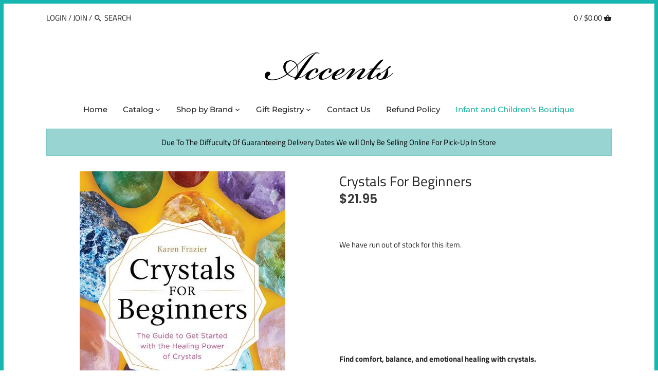

--- FILE ---
content_type: text/html; charset=utf-8
request_url: https://accentsgiftshop.com/products/crystals-for-beginners
body_size: 28708
content:
<!doctype html>
<html class="no-js" lang="en">
<head>
  <!-- Canopy v2.11.2 -->
  <meta charset="utf-8" />
  <meta name="viewport" content="width=device-width,initial-scale=1.0" />
  <meta name="theme-color" content="#98d4d2">
  <meta http-equiv="X-UA-Compatible" content="IE=edge,chrome=1">

  
  <link rel="shortcut icon" href="//accentsgiftshop.com/cdn/shop/files/favicon.png?v=1613710757" type="image/png" />
  

  <title>
  Crystals For Beginners &ndash; Accents Giftshop
  </title>

  
  <meta name="description" content="  Find comfort, balance, and emotional healing with crystals. Discover how crystals and healing stones can help you fight stress, cope with anxiety and feelings of being trapped, and more as you explore the basics of crystal healing using this beginner&#39;s guide. With simple guidance, you&#39;ll learn to curate your own crys" />
  

  <link rel="canonical" href="https://accentsgiftshop.com/products/crystals-for-beginners" />

  




<meta property="og:site_name" content="Accents Giftshop">
<meta property="og:url" content="https://accentsgiftshop.com/products/crystals-for-beginners">
<meta property="og:title" content="Crystals For Beginners">
<meta property="og:type" content="product">
<meta property="og:description" content="  Find comfort, balance, and emotional healing with crystals. Discover how crystals and healing stones can help you fight stress, cope with anxiety and feelings of being trapped, and more as you explore the basics of crystal healing using this beginner&#39;s guide. With simple guidance, you&#39;ll learn to curate your own crys">

  <meta property="og:price:amount" content="21.95">
  <meta property="og:price:currency" content="CAD">

<meta property="og:image" content="http://accentsgiftshop.com/cdn/shop/products/9781623159917_1200x1200.jpg?v=1669003627">
<meta property="og:image:secure_url" content="https://accentsgiftshop.com/cdn/shop/products/9781623159917_1200x1200.jpg?v=1669003627">


<meta name="twitter:card" content="summary_large_image">
<meta name="twitter:title" content="Crystals For Beginners">
<meta name="twitter:description" content="  Find comfort, balance, and emotional healing with crystals. Discover how crystals and healing stones can help you fight stress, cope with anxiety and feelings of being trapped, and more as you explore the basics of crystal healing using this beginner&#39;s guide. With simple guidance, you&#39;ll learn to curate your own crys">


  <link href="//accentsgiftshop.com/cdn/shop/t/3/assets/styles.scss.css?v=147622272531516495831767109322" rel="stylesheet" type="text/css" media="all" />

  <script src="//ajax.googleapis.com/ajax/libs/jquery/1.9.1/jquery.min.js" type="text/javascript"></script>
  <script>
    document.documentElement.className = document.documentElement.className.replace('no-js', '');
    window.theme = window.theme || {};
    theme.jQuery = jQuery;
    theme.money_format = "${{amount}}";
    theme.customerIsLoggedIn = false;
    theme.shippingCalcMoneyFormat = "${{amount}} CAD";
    theme.strings = {
      previous: "Previous",
      next: "Next",
      close: "Close",
      addressError: "Error looking up that address",
      addressNoResults: "No results for that address",
      addressQueryLimit: "You have exceeded the Google API usage limit. Consider upgrading to a \u003ca href=\"https:\/\/developers.google.com\/maps\/premium\/usage-limits\"\u003ePremium Plan\u003c\/a\u003e.",
      authError: "There was a problem authenticating your Google Maps API Key.",
      shippingCalcSubmitButton: "Calculate shipping",
      shippingCalcSubmitButtonDisabled: "Calculating...",
      infiniteScrollLoading: "Loading more articles...",
      infiniteScrollFinishedMsg : "No more articles",
      blogsShowTags: "Show tags",
      priceNonExistent: "Product unavailable",
      buttonDefault: "Add to cart",
      buttonNoStock: "Out of stock",
      buttonNoVariant: "Product unavailable",
      unitPriceSeparator: " \/ ",
      productAddingToCart: "Adding to cart...",
      productAddedToCart: "Added",
      quickbuyAdded: "Added to cart",
      cartSummary: "View Cart",
      cartContinue: "Continue shopping",
      colorBoxPrevious: "Previous",
      colorBoxNext: "Next",
      colorBoxClose: "Close"
    };
    theme.routes = {
      root_url: '/',
      account_url: '/account',
      account_login_url: '/account/login',
      account_logout_url: '/account/logout',
      account_recover_url: '/account/recover',
      account_register_url: '/account/register',
      account_addresses_url: '/account/addresses',
      collections_url: '/collections',
      all_products_collection_url: '/collections/all',
      search_url: '/search',
      cart_url: '/cart',
      cart_add_url: '/cart/add',
      cart_change_url: '/cart/change',
      cart_clear_url: '/cart/clear'
    };
  </script>

  <script>window.performance && window.performance.mark && window.performance.mark('shopify.content_for_header.start');</script><meta name="google-site-verification" content="QuXIPD39N5v0LajGTSU1d6GvFbEJxJbR8vcAV-VokdQ">
<meta id="shopify-digital-wallet" name="shopify-digital-wallet" content="/29965189253/digital_wallets/dialog">
<meta name="shopify-checkout-api-token" content="015122e58c9f8dc9f5fe8f2f76ab5ed6">
<meta id="in-context-paypal-metadata" data-shop-id="29965189253" data-venmo-supported="false" data-environment="production" data-locale="en_US" data-paypal-v4="true" data-currency="CAD">
<link rel="alternate" type="application/json+oembed" href="https://accentsgiftshop.com/products/crystals-for-beginners.oembed">
<script async="async" src="/checkouts/internal/preloads.js?locale=en-CA"></script>
<link rel="preconnect" href="https://shop.app" crossorigin="anonymous">
<script async="async" src="https://shop.app/checkouts/internal/preloads.js?locale=en-CA&shop_id=29965189253" crossorigin="anonymous"></script>
<script id="apple-pay-shop-capabilities" type="application/json">{"shopId":29965189253,"countryCode":"CA","currencyCode":"CAD","merchantCapabilities":["supports3DS"],"merchantId":"gid:\/\/shopify\/Shop\/29965189253","merchantName":"Accents Giftshop","requiredBillingContactFields":["postalAddress","email","phone"],"requiredShippingContactFields":["postalAddress","email","phone"],"shippingType":"shipping","supportedNetworks":["visa","masterCard","amex","interac","jcb"],"total":{"type":"pending","label":"Accents Giftshop","amount":"1.00"},"shopifyPaymentsEnabled":true,"supportsSubscriptions":true}</script>
<script id="shopify-features" type="application/json">{"accessToken":"015122e58c9f8dc9f5fe8f2f76ab5ed6","betas":["rich-media-storefront-analytics"],"domain":"accentsgiftshop.com","predictiveSearch":true,"shopId":29965189253,"locale":"en"}</script>
<script>var Shopify = Shopify || {};
Shopify.shop = "accents-giftshop.myshopify.com";
Shopify.locale = "en";
Shopify.currency = {"active":"CAD","rate":"1.0"};
Shopify.country = "CA";
Shopify.theme = {"name":"Canopy","id":94846091397,"schema_name":"Canopy","schema_version":"2.11.2","theme_store_id":732,"role":"main"};
Shopify.theme.handle = "null";
Shopify.theme.style = {"id":null,"handle":null};
Shopify.cdnHost = "accentsgiftshop.com/cdn";
Shopify.routes = Shopify.routes || {};
Shopify.routes.root = "/";</script>
<script type="module">!function(o){(o.Shopify=o.Shopify||{}).modules=!0}(window);</script>
<script>!function(o){function n(){var o=[];function n(){o.push(Array.prototype.slice.apply(arguments))}return n.q=o,n}var t=o.Shopify=o.Shopify||{};t.loadFeatures=n(),t.autoloadFeatures=n()}(window);</script>
<script>
  window.ShopifyPay = window.ShopifyPay || {};
  window.ShopifyPay.apiHost = "shop.app\/pay";
  window.ShopifyPay.redirectState = null;
</script>
<script id="shop-js-analytics" type="application/json">{"pageType":"product"}</script>
<script defer="defer" async type="module" src="//accentsgiftshop.com/cdn/shopifycloud/shop-js/modules/v2/client.init-shop-cart-sync_BdyHc3Nr.en.esm.js"></script>
<script defer="defer" async type="module" src="//accentsgiftshop.com/cdn/shopifycloud/shop-js/modules/v2/chunk.common_Daul8nwZ.esm.js"></script>
<script type="module">
  await import("//accentsgiftshop.com/cdn/shopifycloud/shop-js/modules/v2/client.init-shop-cart-sync_BdyHc3Nr.en.esm.js");
await import("//accentsgiftshop.com/cdn/shopifycloud/shop-js/modules/v2/chunk.common_Daul8nwZ.esm.js");

  window.Shopify.SignInWithShop?.initShopCartSync?.({"fedCMEnabled":true,"windoidEnabled":true});

</script>
<script>
  window.Shopify = window.Shopify || {};
  if (!window.Shopify.featureAssets) window.Shopify.featureAssets = {};
  window.Shopify.featureAssets['shop-js'] = {"shop-cart-sync":["modules/v2/client.shop-cart-sync_QYOiDySF.en.esm.js","modules/v2/chunk.common_Daul8nwZ.esm.js"],"init-fed-cm":["modules/v2/client.init-fed-cm_DchLp9rc.en.esm.js","modules/v2/chunk.common_Daul8nwZ.esm.js"],"shop-button":["modules/v2/client.shop-button_OV7bAJc5.en.esm.js","modules/v2/chunk.common_Daul8nwZ.esm.js"],"init-windoid":["modules/v2/client.init-windoid_DwxFKQ8e.en.esm.js","modules/v2/chunk.common_Daul8nwZ.esm.js"],"shop-cash-offers":["modules/v2/client.shop-cash-offers_DWtL6Bq3.en.esm.js","modules/v2/chunk.common_Daul8nwZ.esm.js","modules/v2/chunk.modal_CQq8HTM6.esm.js"],"shop-toast-manager":["modules/v2/client.shop-toast-manager_CX9r1SjA.en.esm.js","modules/v2/chunk.common_Daul8nwZ.esm.js"],"init-shop-email-lookup-coordinator":["modules/v2/client.init-shop-email-lookup-coordinator_UhKnw74l.en.esm.js","modules/v2/chunk.common_Daul8nwZ.esm.js"],"pay-button":["modules/v2/client.pay-button_DzxNnLDY.en.esm.js","modules/v2/chunk.common_Daul8nwZ.esm.js"],"avatar":["modules/v2/client.avatar_BTnouDA3.en.esm.js"],"init-shop-cart-sync":["modules/v2/client.init-shop-cart-sync_BdyHc3Nr.en.esm.js","modules/v2/chunk.common_Daul8nwZ.esm.js"],"shop-login-button":["modules/v2/client.shop-login-button_D8B466_1.en.esm.js","modules/v2/chunk.common_Daul8nwZ.esm.js","modules/v2/chunk.modal_CQq8HTM6.esm.js"],"init-customer-accounts-sign-up":["modules/v2/client.init-customer-accounts-sign-up_C8fpPm4i.en.esm.js","modules/v2/client.shop-login-button_D8B466_1.en.esm.js","modules/v2/chunk.common_Daul8nwZ.esm.js","modules/v2/chunk.modal_CQq8HTM6.esm.js"],"init-shop-for-new-customer-accounts":["modules/v2/client.init-shop-for-new-customer-accounts_CVTO0Ztu.en.esm.js","modules/v2/client.shop-login-button_D8B466_1.en.esm.js","modules/v2/chunk.common_Daul8nwZ.esm.js","modules/v2/chunk.modal_CQq8HTM6.esm.js"],"init-customer-accounts":["modules/v2/client.init-customer-accounts_dRgKMfrE.en.esm.js","modules/v2/client.shop-login-button_D8B466_1.en.esm.js","modules/v2/chunk.common_Daul8nwZ.esm.js","modules/v2/chunk.modal_CQq8HTM6.esm.js"],"shop-follow-button":["modules/v2/client.shop-follow-button_CkZpjEct.en.esm.js","modules/v2/chunk.common_Daul8nwZ.esm.js","modules/v2/chunk.modal_CQq8HTM6.esm.js"],"lead-capture":["modules/v2/client.lead-capture_BntHBhfp.en.esm.js","modules/v2/chunk.common_Daul8nwZ.esm.js","modules/v2/chunk.modal_CQq8HTM6.esm.js"],"checkout-modal":["modules/v2/client.checkout-modal_CfxcYbTm.en.esm.js","modules/v2/chunk.common_Daul8nwZ.esm.js","modules/v2/chunk.modal_CQq8HTM6.esm.js"],"shop-login":["modules/v2/client.shop-login_Da4GZ2H6.en.esm.js","modules/v2/chunk.common_Daul8nwZ.esm.js","modules/v2/chunk.modal_CQq8HTM6.esm.js"],"payment-terms":["modules/v2/client.payment-terms_MV4M3zvL.en.esm.js","modules/v2/chunk.common_Daul8nwZ.esm.js","modules/v2/chunk.modal_CQq8HTM6.esm.js"]};
</script>
<script>(function() {
  var isLoaded = false;
  function asyncLoad() {
    if (isLoaded) return;
    isLoaded = true;
    var urls = ["https:\/\/contactform.hulkapps.com\/skeletopapp.js?shop=accents-giftshop.myshopify.com"];
    for (var i = 0; i < urls.length; i++) {
      var s = document.createElement('script');
      s.type = 'text/javascript';
      s.async = true;
      s.src = urls[i];
      var x = document.getElementsByTagName('script')[0];
      x.parentNode.insertBefore(s, x);
    }
  };
  if(window.attachEvent) {
    window.attachEvent('onload', asyncLoad);
  } else {
    window.addEventListener('load', asyncLoad, false);
  }
})();</script>
<script id="__st">var __st={"a":29965189253,"offset":-18000,"reqid":"9c5fbf66-e2a4-49dd-8d57-25946f602b41-1768978373","pageurl":"accentsgiftshop.com\/products\/crystals-for-beginners","u":"a3f67112a632","p":"product","rtyp":"product","rid":7971026731245};</script>
<script>window.ShopifyPaypalV4VisibilityTracking = true;</script>
<script id="captcha-bootstrap">!function(){'use strict';const t='contact',e='account',n='new_comment',o=[[t,t],['blogs',n],['comments',n],[t,'customer']],c=[[e,'customer_login'],[e,'guest_login'],[e,'recover_customer_password'],[e,'create_customer']],r=t=>t.map((([t,e])=>`form[action*='/${t}']:not([data-nocaptcha='true']) input[name='form_type'][value='${e}']`)).join(','),a=t=>()=>t?[...document.querySelectorAll(t)].map((t=>t.form)):[];function s(){const t=[...o],e=r(t);return a(e)}const i='password',u='form_key',d=['recaptcha-v3-token','g-recaptcha-response','h-captcha-response',i],f=()=>{try{return window.sessionStorage}catch{return}},m='__shopify_v',_=t=>t.elements[u];function p(t,e,n=!1){try{const o=window.sessionStorage,c=JSON.parse(o.getItem(e)),{data:r}=function(t){const{data:e,action:n}=t;return t[m]||n?{data:e,action:n}:{data:t,action:n}}(c);for(const[e,n]of Object.entries(r))t.elements[e]&&(t.elements[e].value=n);n&&o.removeItem(e)}catch(o){console.error('form repopulation failed',{error:o})}}const l='form_type',E='cptcha';function T(t){t.dataset[E]=!0}const w=window,h=w.document,L='Shopify',v='ce_forms',y='captcha';let A=!1;((t,e)=>{const n=(g='f06e6c50-85a8-45c8-87d0-21a2b65856fe',I='https://cdn.shopify.com/shopifycloud/storefront-forms-hcaptcha/ce_storefront_forms_captcha_hcaptcha.v1.5.2.iife.js',D={infoText:'Protected by hCaptcha',privacyText:'Privacy',termsText:'Terms'},(t,e,n)=>{const o=w[L][v],c=o.bindForm;if(c)return c(t,g,e,D).then(n);var r;o.q.push([[t,g,e,D],n]),r=I,A||(h.body.append(Object.assign(h.createElement('script'),{id:'captcha-provider',async:!0,src:r})),A=!0)});var g,I,D;w[L]=w[L]||{},w[L][v]=w[L][v]||{},w[L][v].q=[],w[L][y]=w[L][y]||{},w[L][y].protect=function(t,e){n(t,void 0,e),T(t)},Object.freeze(w[L][y]),function(t,e,n,w,h,L){const[v,y,A,g]=function(t,e,n){const i=e?o:[],u=t?c:[],d=[...i,...u],f=r(d),m=r(i),_=r(d.filter((([t,e])=>n.includes(e))));return[a(f),a(m),a(_),s()]}(w,h,L),I=t=>{const e=t.target;return e instanceof HTMLFormElement?e:e&&e.form},D=t=>v().includes(t);t.addEventListener('submit',(t=>{const e=I(t);if(!e)return;const n=D(e)&&!e.dataset.hcaptchaBound&&!e.dataset.recaptchaBound,o=_(e),c=g().includes(e)&&(!o||!o.value);(n||c)&&t.preventDefault(),c&&!n&&(function(t){try{if(!f())return;!function(t){const e=f();if(!e)return;const n=_(t);if(!n)return;const o=n.value;o&&e.removeItem(o)}(t);const e=Array.from(Array(32),(()=>Math.random().toString(36)[2])).join('');!function(t,e){_(t)||t.append(Object.assign(document.createElement('input'),{type:'hidden',name:u})),t.elements[u].value=e}(t,e),function(t,e){const n=f();if(!n)return;const o=[...t.querySelectorAll(`input[type='${i}']`)].map((({name:t})=>t)),c=[...d,...o],r={};for(const[a,s]of new FormData(t).entries())c.includes(a)||(r[a]=s);n.setItem(e,JSON.stringify({[m]:1,action:t.action,data:r}))}(t,e)}catch(e){console.error('failed to persist form',e)}}(e),e.submit())}));const S=(t,e)=>{t&&!t.dataset[E]&&(n(t,e.some((e=>e===t))),T(t))};for(const o of['focusin','change'])t.addEventListener(o,(t=>{const e=I(t);D(e)&&S(e,y())}));const B=e.get('form_key'),M=e.get(l),P=B&&M;t.addEventListener('DOMContentLoaded',(()=>{const t=y();if(P)for(const e of t)e.elements[l].value===M&&p(e,B);[...new Set([...A(),...v().filter((t=>'true'===t.dataset.shopifyCaptcha))])].forEach((e=>S(e,t)))}))}(h,new URLSearchParams(w.location.search),n,t,e,['guest_login'])})(!0,!0)}();</script>
<script integrity="sha256-4kQ18oKyAcykRKYeNunJcIwy7WH5gtpwJnB7kiuLZ1E=" data-source-attribution="shopify.loadfeatures" defer="defer" src="//accentsgiftshop.com/cdn/shopifycloud/storefront/assets/storefront/load_feature-a0a9edcb.js" crossorigin="anonymous"></script>
<script crossorigin="anonymous" defer="defer" src="//accentsgiftshop.com/cdn/shopifycloud/storefront/assets/shopify_pay/storefront-65b4c6d7.js?v=20250812"></script>
<script data-source-attribution="shopify.dynamic_checkout.dynamic.init">var Shopify=Shopify||{};Shopify.PaymentButton=Shopify.PaymentButton||{isStorefrontPortableWallets:!0,init:function(){window.Shopify.PaymentButton.init=function(){};var t=document.createElement("script");t.src="https://accentsgiftshop.com/cdn/shopifycloud/portable-wallets/latest/portable-wallets.en.js",t.type="module",document.head.appendChild(t)}};
</script>
<script data-source-attribution="shopify.dynamic_checkout.buyer_consent">
  function portableWalletsHideBuyerConsent(e){var t=document.getElementById("shopify-buyer-consent"),n=document.getElementById("shopify-subscription-policy-button");t&&n&&(t.classList.add("hidden"),t.setAttribute("aria-hidden","true"),n.removeEventListener("click",e))}function portableWalletsShowBuyerConsent(e){var t=document.getElementById("shopify-buyer-consent"),n=document.getElementById("shopify-subscription-policy-button");t&&n&&(t.classList.remove("hidden"),t.removeAttribute("aria-hidden"),n.addEventListener("click",e))}window.Shopify?.PaymentButton&&(window.Shopify.PaymentButton.hideBuyerConsent=portableWalletsHideBuyerConsent,window.Shopify.PaymentButton.showBuyerConsent=portableWalletsShowBuyerConsent);
</script>
<script data-source-attribution="shopify.dynamic_checkout.cart.bootstrap">document.addEventListener("DOMContentLoaded",(function(){function t(){return document.querySelector("shopify-accelerated-checkout-cart, shopify-accelerated-checkout")}if(t())Shopify.PaymentButton.init();else{new MutationObserver((function(e,n){t()&&(Shopify.PaymentButton.init(),n.disconnect())})).observe(document.body,{childList:!0,subtree:!0})}}));
</script>
<link id="shopify-accelerated-checkout-styles" rel="stylesheet" media="screen" href="https://accentsgiftshop.com/cdn/shopifycloud/portable-wallets/latest/accelerated-checkout-backwards-compat.css" crossorigin="anonymous">
<style id="shopify-accelerated-checkout-cart">
        #shopify-buyer-consent {
  margin-top: 1em;
  display: inline-block;
  width: 100%;
}

#shopify-buyer-consent.hidden {
  display: none;
}

#shopify-subscription-policy-button {
  background: none;
  border: none;
  padding: 0;
  text-decoration: underline;
  font-size: inherit;
  cursor: pointer;
}

#shopify-subscription-policy-button::before {
  box-shadow: none;
}

      </style>
<script id="sections-script" data-sections="product-recommendations" defer="defer" src="//accentsgiftshop.com/cdn/shop/t/3/compiled_assets/scripts.js?v=554"></script>
<script>window.performance && window.performance.mark && window.performance.mark('shopify.content_for_header.end');</script>

  <script>
    Shopify.money_format = "${{amount}}";
  </script>

<!--   This area was rendered by Stores App --> 
	

<script src="https://cdn.klokantech.com/maptilerlayer/v1/index.js"></script>
<script>
    var gbStoreProduct = {"id":7971026731245,"title":"Crystals For Beginners","handle":"crystals-for-beginners","description":"\u003cdiv class=\"container__content u-separator-right\" data-mce-fragment=\"1\"\u003e\n\u003csection class=\"post-text\" data-mce-fragment=\"1\"\u003e\u003cheader data-mce-fragment=\"1\"\u003e\n\u003ch2 class=\"headline\" data-mce-fragment=\"1\"\u003e\u003cbr data-mce-fragment=\"1\"\u003e\u003c\/h2\u003e\n\u003c\/header\u003e\n\u003csection data-mce-fragment=\"1\"\u003e\n\u003cdiv data-mce-fragment=\"1\" itemprop=\"description\"\u003e\n\u003cp data-mce-fragment=\"1\"\u003e \u003cbr data-mce-fragment=\"1\"\u003e\u003c\/p\u003e\n\u003cp data-mce-fragment=\"1\"\u003e\u003cstrong data-mce-fragment=\"1\"\u003eFind comfort, balance, and emotional healing with crystals. \u003c\/strong\u003e\u003c\/p\u003e\n\u003cp data-mce-fragment=\"1\"\u003eDiscover how crystals and healing stones can help you fight stress, cope with anxiety and feelings of being trapped, and more as you explore the basics of crystal healing using this beginner's guide. With simple guidance, you'll learn to curate your own crystal collection, and detailed crystal profiles will help you choose the crystal that works best for your healing.\u003c\/p\u003e\n\u003cp data-mce-fragment=\"1\"\u003eUnearth the power of healing crystals. This book includes:\u003c\/p\u003e\n\u003cul data-mce-fragment=\"1\"\u003e\n\u003cli data-mce-fragment=\"1\"\u003eCLEAR INSTRUCTIONS FOR CURATION: Use this crystal book to explore every facet of healing, including how to use different crystals and the top 10 crystals every collection should have.\u003c\/li\u003e\n\u003cli data-mce-fragment=\"1\"\u003eHEALING REMEDIES: Overcome negative emotions and foster positive growth using specific crystal prescriptions, healing mantras, and crystal grids that help you focus energy and intention while balancing your chakra to feel better in your body and be your best self.\u003c\/li\u003e\n\u003cli data-mce-fragment=\"1\"\u003eCOMPREHENSIVE CRYSTAL PROFILES: Learn to identify different crystal types with 50 detailed crystal profiles that feature images of both worked and unworked versions.\u003c\/li\u003e\n\u003c\/ul\u003e\n\u003cp data-mce-fragment=\"1\"\u003e \u003cbr data-mce-fragment=\"1\"\u003e\u003c\/p\u003e\n\u003cp data-mce-fragment=\"1\"\u003eHarmonize and heal your body, spirit, and mind to change your life with this crystal and chakra healing book.\u003c\/p\u003e\n\u003cp data-mce-fragment=\"1\"\u003e \u003cbr data-mce-fragment=\"1\"\u003e\u003c\/p\u003e\n\u003c\/div\u003e\n\u003c\/section\u003e\n\u003c\/section\u003e\n\u003c\/div\u003e\n\u003cdiv class=\"container__content\" data-mce-fragment=\"1\"\u003e\u003c\/div\u003e","published_at":"2023-12-01T15:28:19-05:00","created_at":"2022-10-03T13:17:03-04:00","vendor":"Thomas Allen","type":"Books","tags":["tax exempt"],"price":2195,"price_min":2195,"price_max":2195,"available":false,"price_varies":false,"compare_at_price":null,"compare_at_price_min":0,"compare_at_price_max":0,"compare_at_price_varies":false,"variants":[{"id":43376170860781,"title":"Default Title","option1":"Default Title","option2":null,"option3":null,"sku":null,"requires_shipping":true,"taxable":true,"featured_image":null,"available":false,"name":"Crystals For Beginners","public_title":null,"options":["Default Title"],"price":2195,"weight":200,"compare_at_price":null,"inventory_management":"shopify","barcode":"9780738707556","requires_selling_plan":false,"selling_plan_allocations":[]}],"images":["\/\/accentsgiftshop.com\/cdn\/shop\/products\/9781623159917.jpg?v=1669003627"],"featured_image":"\/\/accentsgiftshop.com\/cdn\/shop\/products\/9781623159917.jpg?v=1669003627","options":["Title"],"media":[{"alt":null,"id":30737483235565,"position":1,"preview_image":{"aspect_ratio":0.705,"height":567,"width":400,"src":"\/\/accentsgiftshop.com\/cdn\/shop\/products\/9781623159917.jpg?v=1669003627"},"aspect_ratio":0.705,"height":567,"media_type":"image","src":"\/\/accentsgiftshop.com\/cdn\/shop\/products\/9781623159917.jpg?v=1669003627","width":400}],"requires_selling_plan":false,"selling_plan_groups":[],"content":"\u003cdiv class=\"container__content u-separator-right\" data-mce-fragment=\"1\"\u003e\n\u003csection class=\"post-text\" data-mce-fragment=\"1\"\u003e\u003cheader data-mce-fragment=\"1\"\u003e\n\u003ch2 class=\"headline\" data-mce-fragment=\"1\"\u003e\u003cbr data-mce-fragment=\"1\"\u003e\u003c\/h2\u003e\n\u003c\/header\u003e\n\u003csection data-mce-fragment=\"1\"\u003e\n\u003cdiv data-mce-fragment=\"1\" itemprop=\"description\"\u003e\n\u003cp data-mce-fragment=\"1\"\u003e \u003cbr data-mce-fragment=\"1\"\u003e\u003c\/p\u003e\n\u003cp data-mce-fragment=\"1\"\u003e\u003cstrong data-mce-fragment=\"1\"\u003eFind comfort, balance, and emotional healing with crystals. \u003c\/strong\u003e\u003c\/p\u003e\n\u003cp data-mce-fragment=\"1\"\u003eDiscover how crystals and healing stones can help you fight stress, cope with anxiety and feelings of being trapped, and more as you explore the basics of crystal healing using this beginner's guide. With simple guidance, you'll learn to curate your own crystal collection, and detailed crystal profiles will help you choose the crystal that works best for your healing.\u003c\/p\u003e\n\u003cp data-mce-fragment=\"1\"\u003eUnearth the power of healing crystals. This book includes:\u003c\/p\u003e\n\u003cul data-mce-fragment=\"1\"\u003e\n\u003cli data-mce-fragment=\"1\"\u003eCLEAR INSTRUCTIONS FOR CURATION: Use this crystal book to explore every facet of healing, including how to use different crystals and the top 10 crystals every collection should have.\u003c\/li\u003e\n\u003cli data-mce-fragment=\"1\"\u003eHEALING REMEDIES: Overcome negative emotions and foster positive growth using specific crystal prescriptions, healing mantras, and crystal grids that help you focus energy and intention while balancing your chakra to feel better in your body and be your best self.\u003c\/li\u003e\n\u003cli data-mce-fragment=\"1\"\u003eCOMPREHENSIVE CRYSTAL PROFILES: Learn to identify different crystal types with 50 detailed crystal profiles that feature images of both worked and unworked versions.\u003c\/li\u003e\n\u003c\/ul\u003e\n\u003cp data-mce-fragment=\"1\"\u003e \u003cbr data-mce-fragment=\"1\"\u003e\u003c\/p\u003e\n\u003cp data-mce-fragment=\"1\"\u003eHarmonize and heal your body, spirit, and mind to change your life with this crystal and chakra healing book.\u003c\/p\u003e\n\u003cp data-mce-fragment=\"1\"\u003e \u003cbr data-mce-fragment=\"1\"\u003e\u003c\/p\u003e\n\u003c\/div\u003e\n\u003c\/section\u003e\n\u003c\/section\u003e\n\u003c\/div\u003e\n\u003cdiv class=\"container__content\" data-mce-fragment=\"1\"\u003e\u003c\/div\u003e"};
    var gbStoreOrder = [];
    var StoresApp = StoresApp || {};
    StoresApp.shopUrl = 'accents-giftshop.myshopify.com';
    var gbStoreSetting = {"design":{"color":{"textOutOfStock":"#ff0000","textInStock":"#0000ff","textShippingMethod":"#000000","shippingMethodBackground":"#a4f2ee","shippingMethodHover":"#f9fffe","textShippingMethodHover":"000000","textShippingMethodSelected":"000000","shippingMethodSelected":"#c9ffe1","calendarBackground":"#ffffff","dayHover":"#b1dcfb","daySelected":"#0089ec","calendarText":"#000000","textDayHover":"#000000","textDaySelected":"#000000","timeSlot":"#ffffff","timeSlotHover":"#b1dcfb","timeSlotSelected":"#0089ec","textTimeSlot":"#000000","textTimeSlotHover":"#000000","textTimeSlotSelected":"#000000"},"items":["shipping","storePickup","localDelivery"]},"storePickup":{"status":true,"filter":{"status":true,"name":true,"tag":true,"group":true,"radius":true},"pickup_condition":{"subtotal":{"greater":null,"less":null},"operator":"AND","quantity":{"greater":null,"less":null},"enable_pickup":"1"},"store":{"orderBy":"1","storeDefault":37544,"orderStores":[37544]}},"general":{"googleMap":{"status":false,"apiKey":null,"style":"Standard","zoom":"12","pinIcon":"https:\/\/stores.globosoftware.net\/images\/location-512.png","distance_length_unit":"km"},"inventory":{"hideOutOfStockLocations":false,"onlyShowOutOfStockOrInStock":false,"showUnlinkedLocations":false,"useInventoryThreshold":false,"outOfStock":{"number":0,"text":"Out of Stock"},"lowStock":{"number":5,"text":"Low Stock"},"highStock":{"number":null,"text":"High Stock"},"noInventoryFound":{"show":false,"text":null}}},"localDelivery":{"status":true,"validation":"0","lag_timeL":"0","listZipCode":null,"datePicker":"true","lag_time":"0","distance":"50","distanceUnit":"km"},"shipping":{"status":true}};
    var gbStoreLanguages = [{"name":"English","code":"en","translate":{"widget":{"searchByNamePlaceholder":"Example: \"New York\"","enterPostalCodePlaceholder":"Enter your postal code ...","enterPostalCode":"Enter your postal code into the field below to check if you are eligible for local delivery:","dateLocalDeliveryPlaceholder":"Choose the delivery date.","dateLocalDeliveryRequiredMessage":"Please select a delivery date.","noStoreFound":"No stores were found.","shippingText":"Shipping","storePickupText":"Store Pickup","localDeliveryText":"Local Delivery","findLocationText":"Find location button","findLocationPlaceholder":"Find my location","filterByGroup":"Filter by group","filterByTag":"Filter by tag","moreInfoText":"More information","dateTimePlaceholder":"Choose datetime","pickupStoreRequiredMessage":"Please pickup a store","pickupTimeRequiredMessage":"Please pickup a store","popupGetDirection":"Get Directions","popupPhone":"Phone","popupFax":"Fax","popupEmail":"Email","popupNote":"Note","popupOpenHour":"Opening hours","popupStoreClose":"Store Close","searchText":"Search button","searchTextPageStoreLocator":"Search","mondayText":"Monday","tuesdayText":"Tuesday","wednesdayText":"Wednesday","thursdayText":"Thursday","fridayText":"Friday","saturdayText":"Saturday","sundayText":"Sunday","zipCodeRequiredMessage":"Please enter a valid zipcode","deliveryNotAvailable":"Sorry, delivery is not available in your area.","deliveryAvailable":"Great! You are eligible for delivery."},"checkout":{"contact":{"shipping_address_title":"Pickup information"},"thank_you":{"marker":{"shipping":"Pickup address"},"shipping_address_title":"Pickup address"},"general":{"continue_to_shipping_method":"Continue"},"order_summary":{"free_shipping_discount_label":"Free pickup","shipping_label":"Store Pickup"},"shipping":{"title":"Store Pickup","waiting_on_rate_notice":"Please wait while we fetch available pickup rates...","no_rates_for_cart_or_destination_notice":"Pickup is not available for your cart or destination.","no_rates_for_country_notice":"We don't offer pickups in .","please_enter_your_shipping_information_notice":"Please go back to the shopping cart page and choose a pickup location."},"payment":{"same_billing_address_label":"Please use the option below \u2b07","different_billing_address_label":"Use a different billing address"}}}}];
    var gbStoreProductDefaultStorePickup = {"productId":4863678972037,"variantId":33493934047365,"title":"Store Pickup","handle":"globo-store-pickup"};
    var gbStoreProductDefaultLocalDelivery = {"productId":4863679135877,"variantId":33493934145669,"title":"Local Delivery","handle":"globo-local-delivery"};
    var gbStoreLanguageDefault = "en";
    StoresApp.locale = StoresApp.locale || "en";
    StoresApp.shopGoogleMapStyle= '[]';
    StoresApp.defaultLat = 21.046895;
    StoresApp.defaultLong = 105.788200;
    StoresApp.zoomLevel = "12";
    StoresApp.distance_unit = "km";
    StoresApp.hasStoreIcon = true;
    StoresApp.item_count = 0;
    StoresApp.total_price = 0;
    StoresApp.translation_6 = "Not found";
    StoresApp.defaultIcon = 'https://stores.globosoftware.net/images/location-512.png';
    StoresApp.isCartPage = false;
    StoresApp.enable_pickup = 1;
    StoresApp.translation= {"searchByNamePlaceholder":"Example: \"New York\"","enterPostalCodePlaceholder":"Enter your postal code ...","enterPostalCode":"Enter your postal code into the field below to check if you are eligible for local delivery:","dateLocalDeliveryPlaceholder":"Choose the delivery date.","dateLocalDeliveryRequiredMessage":"Please select a delivery date.","noStoreFound":"No stores were found.","shippingText":"Shipping","storePickupText":"Store Pickup","localDeliveryText":"Local Delivery","findLocationText":"Find location button","findLocationPlaceholder":"Find my location","filterByGroup":"Filter by group","filterByTag":"Filter by tag","moreInfoText":"More information","dateTimePlaceholder":"Choose datetime","pickupStoreRequiredMessage":"Please pickup a store","pickupTimeRequiredMessage":"Please pickup a store","popupGetDirection":"Get Directions","popupPhone":"Phone","popupFax":"Fax","popupEmail":"Email","popupNote":"Note","popupOpenHour":"Opening hours","popupStoreClose":"Store Close","searchText":"Search button","searchTextPageStoreLocator":"Search","mondayText":"Monday","tuesdayText":"Tuesday","wednesdayText":"Wednesday","thursdayText":"Thursday","fridayText":"Friday","saturdayText":"Saturday","sundayText":"Sunday","zipCodeRequiredMessage":"Please enter a valid zipcode","deliveryNotAvailable":"Sorry, delivery is not available in your area.","deliveryAvailable":"Great! You are eligible for delivery."};
    StoresApp.settings = {"subtotal":{"greater":null,"less":null},"operator":"AND","quantity":{"greater":null,"less":null},"enable_pickup":"1"};
    StoresApp.notCheckZipCode = false;
</script>
<script>
  gbStoreProductDefaultStorePickup = {"productId":4863678972037,"variantId":33493934047365};
  gbStoreProductDefaultLocalDelivery = {"productId":4863679135877,"variantId":33877145485445}
</script>

 
<!-- End Area -->
<link href="https://monorail-edge.shopifysvc.com" rel="dns-prefetch">
<script>(function(){if ("sendBeacon" in navigator && "performance" in window) {try {var session_token_from_headers = performance.getEntriesByType('navigation')[0].serverTiming.find(x => x.name == '_s').description;} catch {var session_token_from_headers = undefined;}var session_cookie_matches = document.cookie.match(/_shopify_s=([^;]*)/);var session_token_from_cookie = session_cookie_matches && session_cookie_matches.length === 2 ? session_cookie_matches[1] : "";var session_token = session_token_from_headers || session_token_from_cookie || "";function handle_abandonment_event(e) {var entries = performance.getEntries().filter(function(entry) {return /monorail-edge.shopifysvc.com/.test(entry.name);});if (!window.abandonment_tracked && entries.length === 0) {window.abandonment_tracked = true;var currentMs = Date.now();var navigation_start = performance.timing.navigationStart;var payload = {shop_id: 29965189253,url: window.location.href,navigation_start,duration: currentMs - navigation_start,session_token,page_type: "product"};window.navigator.sendBeacon("https://monorail-edge.shopifysvc.com/v1/produce", JSON.stringify({schema_id: "online_store_buyer_site_abandonment/1.1",payload: payload,metadata: {event_created_at_ms: currentMs,event_sent_at_ms: currentMs}}));}}window.addEventListener('pagehide', handle_abandonment_event);}}());</script>
<script id="web-pixels-manager-setup">(function e(e,d,r,n,o){if(void 0===o&&(o={}),!Boolean(null===(a=null===(i=window.Shopify)||void 0===i?void 0:i.analytics)||void 0===a?void 0:a.replayQueue)){var i,a;window.Shopify=window.Shopify||{};var t=window.Shopify;t.analytics=t.analytics||{};var s=t.analytics;s.replayQueue=[],s.publish=function(e,d,r){return s.replayQueue.push([e,d,r]),!0};try{self.performance.mark("wpm:start")}catch(e){}var l=function(){var e={modern:/Edge?\/(1{2}[4-9]|1[2-9]\d|[2-9]\d{2}|\d{4,})\.\d+(\.\d+|)|Firefox\/(1{2}[4-9]|1[2-9]\d|[2-9]\d{2}|\d{4,})\.\d+(\.\d+|)|Chrom(ium|e)\/(9{2}|\d{3,})\.\d+(\.\d+|)|(Maci|X1{2}).+ Version\/(15\.\d+|(1[6-9]|[2-9]\d|\d{3,})\.\d+)([,.]\d+|)( \(\w+\)|)( Mobile\/\w+|) Safari\/|Chrome.+OPR\/(9{2}|\d{3,})\.\d+\.\d+|(CPU[ +]OS|iPhone[ +]OS|CPU[ +]iPhone|CPU IPhone OS|CPU iPad OS)[ +]+(15[._]\d+|(1[6-9]|[2-9]\d|\d{3,})[._]\d+)([._]\d+|)|Android:?[ /-](13[3-9]|1[4-9]\d|[2-9]\d{2}|\d{4,})(\.\d+|)(\.\d+|)|Android.+Firefox\/(13[5-9]|1[4-9]\d|[2-9]\d{2}|\d{4,})\.\d+(\.\d+|)|Android.+Chrom(ium|e)\/(13[3-9]|1[4-9]\d|[2-9]\d{2}|\d{4,})\.\d+(\.\d+|)|SamsungBrowser\/([2-9]\d|\d{3,})\.\d+/,legacy:/Edge?\/(1[6-9]|[2-9]\d|\d{3,})\.\d+(\.\d+|)|Firefox\/(5[4-9]|[6-9]\d|\d{3,})\.\d+(\.\d+|)|Chrom(ium|e)\/(5[1-9]|[6-9]\d|\d{3,})\.\d+(\.\d+|)([\d.]+$|.*Safari\/(?![\d.]+ Edge\/[\d.]+$))|(Maci|X1{2}).+ Version\/(10\.\d+|(1[1-9]|[2-9]\d|\d{3,})\.\d+)([,.]\d+|)( \(\w+\)|)( Mobile\/\w+|) Safari\/|Chrome.+OPR\/(3[89]|[4-9]\d|\d{3,})\.\d+\.\d+|(CPU[ +]OS|iPhone[ +]OS|CPU[ +]iPhone|CPU IPhone OS|CPU iPad OS)[ +]+(10[._]\d+|(1[1-9]|[2-9]\d|\d{3,})[._]\d+)([._]\d+|)|Android:?[ /-](13[3-9]|1[4-9]\d|[2-9]\d{2}|\d{4,})(\.\d+|)(\.\d+|)|Mobile Safari.+OPR\/([89]\d|\d{3,})\.\d+\.\d+|Android.+Firefox\/(13[5-9]|1[4-9]\d|[2-9]\d{2}|\d{4,})\.\d+(\.\d+|)|Android.+Chrom(ium|e)\/(13[3-9]|1[4-9]\d|[2-9]\d{2}|\d{4,})\.\d+(\.\d+|)|Android.+(UC? ?Browser|UCWEB|U3)[ /]?(15\.([5-9]|\d{2,})|(1[6-9]|[2-9]\d|\d{3,})\.\d+)\.\d+|SamsungBrowser\/(5\.\d+|([6-9]|\d{2,})\.\d+)|Android.+MQ{2}Browser\/(14(\.(9|\d{2,})|)|(1[5-9]|[2-9]\d|\d{3,})(\.\d+|))(\.\d+|)|K[Aa][Ii]OS\/(3\.\d+|([4-9]|\d{2,})\.\d+)(\.\d+|)/},d=e.modern,r=e.legacy,n=navigator.userAgent;return n.match(d)?"modern":n.match(r)?"legacy":"unknown"}(),u="modern"===l?"modern":"legacy",c=(null!=n?n:{modern:"",legacy:""})[u],f=function(e){return[e.baseUrl,"/wpm","/b",e.hashVersion,"modern"===e.buildTarget?"m":"l",".js"].join("")}({baseUrl:d,hashVersion:r,buildTarget:u}),m=function(e){var d=e.version,r=e.bundleTarget,n=e.surface,o=e.pageUrl,i=e.monorailEndpoint;return{emit:function(e){var a=e.status,t=e.errorMsg,s=(new Date).getTime(),l=JSON.stringify({metadata:{event_sent_at_ms:s},events:[{schema_id:"web_pixels_manager_load/3.1",payload:{version:d,bundle_target:r,page_url:o,status:a,surface:n,error_msg:t},metadata:{event_created_at_ms:s}}]});if(!i)return console&&console.warn&&console.warn("[Web Pixels Manager] No Monorail endpoint provided, skipping logging."),!1;try{return self.navigator.sendBeacon.bind(self.navigator)(i,l)}catch(e){}var u=new XMLHttpRequest;try{return u.open("POST",i,!0),u.setRequestHeader("Content-Type","text/plain"),u.send(l),!0}catch(e){return console&&console.warn&&console.warn("[Web Pixels Manager] Got an unhandled error while logging to Monorail."),!1}}}}({version:r,bundleTarget:l,surface:e.surface,pageUrl:self.location.href,monorailEndpoint:e.monorailEndpoint});try{o.browserTarget=l,function(e){var d=e.src,r=e.async,n=void 0===r||r,o=e.onload,i=e.onerror,a=e.sri,t=e.scriptDataAttributes,s=void 0===t?{}:t,l=document.createElement("script"),u=document.querySelector("head"),c=document.querySelector("body");if(l.async=n,l.src=d,a&&(l.integrity=a,l.crossOrigin="anonymous"),s)for(var f in s)if(Object.prototype.hasOwnProperty.call(s,f))try{l.dataset[f]=s[f]}catch(e){}if(o&&l.addEventListener("load",o),i&&l.addEventListener("error",i),u)u.appendChild(l);else{if(!c)throw new Error("Did not find a head or body element to append the script");c.appendChild(l)}}({src:f,async:!0,onload:function(){if(!function(){var e,d;return Boolean(null===(d=null===(e=window.Shopify)||void 0===e?void 0:e.analytics)||void 0===d?void 0:d.initialized)}()){var d=window.webPixelsManager.init(e)||void 0;if(d){var r=window.Shopify.analytics;r.replayQueue.forEach((function(e){var r=e[0],n=e[1],o=e[2];d.publishCustomEvent(r,n,o)})),r.replayQueue=[],r.publish=d.publishCustomEvent,r.visitor=d.visitor,r.initialized=!0}}},onerror:function(){return m.emit({status:"failed",errorMsg:"".concat(f," has failed to load")})},sri:function(e){var d=/^sha384-[A-Za-z0-9+/=]+$/;return"string"==typeof e&&d.test(e)}(c)?c:"",scriptDataAttributes:o}),m.emit({status:"loading"})}catch(e){m.emit({status:"failed",errorMsg:(null==e?void 0:e.message)||"Unknown error"})}}})({shopId: 29965189253,storefrontBaseUrl: "https://accentsgiftshop.com",extensionsBaseUrl: "https://extensions.shopifycdn.com/cdn/shopifycloud/web-pixels-manager",monorailEndpoint: "https://monorail-edge.shopifysvc.com/unstable/produce_batch",surface: "storefront-renderer",enabledBetaFlags: ["2dca8a86"],webPixelsConfigList: [{"id":"530448621","configuration":"{\"config\":\"{\\\"pixel_id\\\":\\\"GT-M6QWJ74\\\",\\\"target_country\\\":\\\"CA\\\",\\\"gtag_events\\\":[{\\\"type\\\":\\\"purchase\\\",\\\"action_label\\\":\\\"MC-JNELWXXD8X\\\"},{\\\"type\\\":\\\"page_view\\\",\\\"action_label\\\":\\\"MC-JNELWXXD8X\\\"},{\\\"type\\\":\\\"view_item\\\",\\\"action_label\\\":\\\"MC-JNELWXXD8X\\\"}],\\\"enable_monitoring_mode\\\":false}\"}","eventPayloadVersion":"v1","runtimeContext":"OPEN","scriptVersion":"b2a88bafab3e21179ed38636efcd8a93","type":"APP","apiClientId":1780363,"privacyPurposes":[],"dataSharingAdjustments":{"protectedCustomerApprovalScopes":["read_customer_address","read_customer_email","read_customer_name","read_customer_personal_data","read_customer_phone"]}},{"id":"shopify-app-pixel","configuration":"{}","eventPayloadVersion":"v1","runtimeContext":"STRICT","scriptVersion":"0450","apiClientId":"shopify-pixel","type":"APP","privacyPurposes":["ANALYTICS","MARKETING"]},{"id":"shopify-custom-pixel","eventPayloadVersion":"v1","runtimeContext":"LAX","scriptVersion":"0450","apiClientId":"shopify-pixel","type":"CUSTOM","privacyPurposes":["ANALYTICS","MARKETING"]}],isMerchantRequest: false,initData: {"shop":{"name":"Accents Giftshop","paymentSettings":{"currencyCode":"CAD"},"myshopifyDomain":"accents-giftshop.myshopify.com","countryCode":"CA","storefrontUrl":"https:\/\/accentsgiftshop.com"},"customer":null,"cart":null,"checkout":null,"productVariants":[{"price":{"amount":21.95,"currencyCode":"CAD"},"product":{"title":"Crystals For Beginners","vendor":"Thomas Allen","id":"7971026731245","untranslatedTitle":"Crystals For Beginners","url":"\/products\/crystals-for-beginners","type":"Books"},"id":"43376170860781","image":{"src":"\/\/accentsgiftshop.com\/cdn\/shop\/products\/9781623159917.jpg?v=1669003627"},"sku":null,"title":"Default Title","untranslatedTitle":"Default Title"}],"purchasingCompany":null},},"https://accentsgiftshop.com/cdn","fcfee988w5aeb613cpc8e4bc33m6693e112",{"modern":"","legacy":""},{"shopId":"29965189253","storefrontBaseUrl":"https:\/\/accentsgiftshop.com","extensionBaseUrl":"https:\/\/extensions.shopifycdn.com\/cdn\/shopifycloud\/web-pixels-manager","surface":"storefront-renderer","enabledBetaFlags":"[\"2dca8a86\"]","isMerchantRequest":"false","hashVersion":"fcfee988w5aeb613cpc8e4bc33m6693e112","publish":"custom","events":"[[\"page_viewed\",{}],[\"product_viewed\",{\"productVariant\":{\"price\":{\"amount\":21.95,\"currencyCode\":\"CAD\"},\"product\":{\"title\":\"Crystals For Beginners\",\"vendor\":\"Thomas Allen\",\"id\":\"7971026731245\",\"untranslatedTitle\":\"Crystals For Beginners\",\"url\":\"\/products\/crystals-for-beginners\",\"type\":\"Books\"},\"id\":\"43376170860781\",\"image\":{\"src\":\"\/\/accentsgiftshop.com\/cdn\/shop\/products\/9781623159917.jpg?v=1669003627\"},\"sku\":null,\"title\":\"Default Title\",\"untranslatedTitle\":\"Default Title\"}}]]"});</script><script>
  window.ShopifyAnalytics = window.ShopifyAnalytics || {};
  window.ShopifyAnalytics.meta = window.ShopifyAnalytics.meta || {};
  window.ShopifyAnalytics.meta.currency = 'CAD';
  var meta = {"product":{"id":7971026731245,"gid":"gid:\/\/shopify\/Product\/7971026731245","vendor":"Thomas Allen","type":"Books","handle":"crystals-for-beginners","variants":[{"id":43376170860781,"price":2195,"name":"Crystals For Beginners","public_title":null,"sku":null}],"remote":false},"page":{"pageType":"product","resourceType":"product","resourceId":7971026731245,"requestId":"9c5fbf66-e2a4-49dd-8d57-25946f602b41-1768978373"}};
  for (var attr in meta) {
    window.ShopifyAnalytics.meta[attr] = meta[attr];
  }
</script>
<script class="analytics">
  (function () {
    var customDocumentWrite = function(content) {
      var jquery = null;

      if (window.jQuery) {
        jquery = window.jQuery;
      } else if (window.Checkout && window.Checkout.$) {
        jquery = window.Checkout.$;
      }

      if (jquery) {
        jquery('body').append(content);
      }
    };

    var hasLoggedConversion = function(token) {
      if (token) {
        return document.cookie.indexOf('loggedConversion=' + token) !== -1;
      }
      return false;
    }

    var setCookieIfConversion = function(token) {
      if (token) {
        var twoMonthsFromNow = new Date(Date.now());
        twoMonthsFromNow.setMonth(twoMonthsFromNow.getMonth() + 2);

        document.cookie = 'loggedConversion=' + token + '; expires=' + twoMonthsFromNow;
      }
    }

    var trekkie = window.ShopifyAnalytics.lib = window.trekkie = window.trekkie || [];
    if (trekkie.integrations) {
      return;
    }
    trekkie.methods = [
      'identify',
      'page',
      'ready',
      'track',
      'trackForm',
      'trackLink'
    ];
    trekkie.factory = function(method) {
      return function() {
        var args = Array.prototype.slice.call(arguments);
        args.unshift(method);
        trekkie.push(args);
        return trekkie;
      };
    };
    for (var i = 0; i < trekkie.methods.length; i++) {
      var key = trekkie.methods[i];
      trekkie[key] = trekkie.factory(key);
    }
    trekkie.load = function(config) {
      trekkie.config = config || {};
      trekkie.config.initialDocumentCookie = document.cookie;
      var first = document.getElementsByTagName('script')[0];
      var script = document.createElement('script');
      script.type = 'text/javascript';
      script.onerror = function(e) {
        var scriptFallback = document.createElement('script');
        scriptFallback.type = 'text/javascript';
        scriptFallback.onerror = function(error) {
                var Monorail = {
      produce: function produce(monorailDomain, schemaId, payload) {
        var currentMs = new Date().getTime();
        var event = {
          schema_id: schemaId,
          payload: payload,
          metadata: {
            event_created_at_ms: currentMs,
            event_sent_at_ms: currentMs
          }
        };
        return Monorail.sendRequest("https://" + monorailDomain + "/v1/produce", JSON.stringify(event));
      },
      sendRequest: function sendRequest(endpointUrl, payload) {
        // Try the sendBeacon API
        if (window && window.navigator && typeof window.navigator.sendBeacon === 'function' && typeof window.Blob === 'function' && !Monorail.isIos12()) {
          var blobData = new window.Blob([payload], {
            type: 'text/plain'
          });

          if (window.navigator.sendBeacon(endpointUrl, blobData)) {
            return true;
          } // sendBeacon was not successful

        } // XHR beacon

        var xhr = new XMLHttpRequest();

        try {
          xhr.open('POST', endpointUrl);
          xhr.setRequestHeader('Content-Type', 'text/plain');
          xhr.send(payload);
        } catch (e) {
          console.log(e);
        }

        return false;
      },
      isIos12: function isIos12() {
        return window.navigator.userAgent.lastIndexOf('iPhone; CPU iPhone OS 12_') !== -1 || window.navigator.userAgent.lastIndexOf('iPad; CPU OS 12_') !== -1;
      }
    };
    Monorail.produce('monorail-edge.shopifysvc.com',
      'trekkie_storefront_load_errors/1.1',
      {shop_id: 29965189253,
      theme_id: 94846091397,
      app_name: "storefront",
      context_url: window.location.href,
      source_url: "//accentsgiftshop.com/cdn/s/trekkie.storefront.cd680fe47e6c39ca5d5df5f0a32d569bc48c0f27.min.js"});

        };
        scriptFallback.async = true;
        scriptFallback.src = '//accentsgiftshop.com/cdn/s/trekkie.storefront.cd680fe47e6c39ca5d5df5f0a32d569bc48c0f27.min.js';
        first.parentNode.insertBefore(scriptFallback, first);
      };
      script.async = true;
      script.src = '//accentsgiftshop.com/cdn/s/trekkie.storefront.cd680fe47e6c39ca5d5df5f0a32d569bc48c0f27.min.js';
      first.parentNode.insertBefore(script, first);
    };
    trekkie.load(
      {"Trekkie":{"appName":"storefront","development":false,"defaultAttributes":{"shopId":29965189253,"isMerchantRequest":null,"themeId":94846091397,"themeCityHash":"9703463127274669740","contentLanguage":"en","currency":"CAD","eventMetadataId":"00db7336-54ae-4879-8bb4-a287fd5e88a0"},"isServerSideCookieWritingEnabled":true,"monorailRegion":"shop_domain","enabledBetaFlags":["65f19447"]},"Session Attribution":{},"S2S":{"facebookCapiEnabled":false,"source":"trekkie-storefront-renderer","apiClientId":580111}}
    );

    var loaded = false;
    trekkie.ready(function() {
      if (loaded) return;
      loaded = true;

      window.ShopifyAnalytics.lib = window.trekkie;

      var originalDocumentWrite = document.write;
      document.write = customDocumentWrite;
      try { window.ShopifyAnalytics.merchantGoogleAnalytics.call(this); } catch(error) {};
      document.write = originalDocumentWrite;

      window.ShopifyAnalytics.lib.page(null,{"pageType":"product","resourceType":"product","resourceId":7971026731245,"requestId":"9c5fbf66-e2a4-49dd-8d57-25946f602b41-1768978373","shopifyEmitted":true});

      var match = window.location.pathname.match(/checkouts\/(.+)\/(thank_you|post_purchase)/)
      var token = match? match[1]: undefined;
      if (!hasLoggedConversion(token)) {
        setCookieIfConversion(token);
        window.ShopifyAnalytics.lib.track("Viewed Product",{"currency":"CAD","variantId":43376170860781,"productId":7971026731245,"productGid":"gid:\/\/shopify\/Product\/7971026731245","name":"Crystals For Beginners","price":"21.95","sku":null,"brand":"Thomas Allen","variant":null,"category":"Books","nonInteraction":true,"remote":false},undefined,undefined,{"shopifyEmitted":true});
      window.ShopifyAnalytics.lib.track("monorail:\/\/trekkie_storefront_viewed_product\/1.1",{"currency":"CAD","variantId":43376170860781,"productId":7971026731245,"productGid":"gid:\/\/shopify\/Product\/7971026731245","name":"Crystals For Beginners","price":"21.95","sku":null,"brand":"Thomas Allen","variant":null,"category":"Books","nonInteraction":true,"remote":false,"referer":"https:\/\/accentsgiftshop.com\/products\/crystals-for-beginners"});
      }
    });


        var eventsListenerScript = document.createElement('script');
        eventsListenerScript.async = true;
        eventsListenerScript.src = "//accentsgiftshop.com/cdn/shopifycloud/storefront/assets/shop_events_listener-3da45d37.js";
        document.getElementsByTagName('head')[0].appendChild(eventsListenerScript);

})();</script>
<script
  defer
  src="https://accentsgiftshop.com/cdn/shopifycloud/perf-kit/shopify-perf-kit-3.0.4.min.js"
  data-application="storefront-renderer"
  data-shop-id="29965189253"
  data-render-region="gcp-us-central1"
  data-page-type="product"
  data-theme-instance-id="94846091397"
  data-theme-name="Canopy"
  data-theme-version="2.11.2"
  data-monorail-region="shop_domain"
  data-resource-timing-sampling-rate="10"
  data-shs="true"
  data-shs-beacon="true"
  data-shs-export-with-fetch="true"
  data-shs-logs-sample-rate="1"
  data-shs-beacon-endpoint="https://accentsgiftshop.com/api/collect"
></script>
</head>

<body class="template-product ">
  <a class="skip-link visually-hidden" href="#content">Skip to content</a>

  <div id="page-wrap">
    <div id="page-wrap-inner">
      <a id="page-overlay" href="#" aria-controls="mobile-nav" aria-label="Close navigation"></a>

      <div id="page-wrap-content">
        <div class="container">
          <div id="shopify-section-header" class="shopify-section"><style type="text/css">

  .logo img,
  #page-footer .logo-column img {
    width: 250px;
  }


  .nav-item-link--featured,
  .main-nav .nav-item .nav-item-link.nav-item-link--featured {
    color: #1eb3a1;
  }

</style>






<div class="page-header layout-center " data-section-type="header">
  <div id="toolbar" class="toolbar cf">
    <span class="mobile-toolbar">
      <a class="toggle-mob-nav" href="#" aria-controls="mobile-nav" aria-label="Open navigation"><svg fill="#000000" height="24" viewBox="0 0 24 24" width="24" xmlns="http://www.w3.org/2000/svg">
    <path d="M0 0h24v24H0z" fill="none"/>
    <path d="M3 18h18v-2H3v2zm0-5h18v-2H3v2zm0-7v2h18V6H3z"/>
</svg></a>
      
    </span>

    
    <span class="toolbar-links">
      
      
      <a href="/account/login">Login</a>
      <span class="divider">/</span>
      <a href="/account/register">Join</a>
      
      <span class="divider">/</span>
      
      
      <form class="search-form" action="/search" method="get" autocomplete="off">
        <input type="hidden" name="type" value="product,article,page" />
        <button type="submit"><svg fill="#000000" height="24" viewBox="0 0 24 24" width="24" xmlns="http://www.w3.org/2000/svg">
  <title>Search</title>
  <path d="M15.5 14h-.79l-.28-.27C15.41 12.59 16 11.11 16 9.5 16 5.91 13.09 3 9.5 3S3 5.91 3 9.5 5.91 16 9.5 16c1.61 0 3.09-.59 4.23-1.57l.27.28v.79l5 4.99L20.49 19l-4.99-5zm-6 0C7.01 14 5 11.99 5 9.5S7.01 5 9.5 5 14 7.01 14 9.5 11.99 14 9.5 14z"/>
  <path d="M0 0h24v24H0z" fill="none"/>
</svg></button>
        <input type="text" name="q" placeholder="Search" aria-label="Search" autocomplete="off" />
      </form>
      
    </span>
    

    <span class="toolbar-cart">
      <a class="current-cart toggle-cart-summary" href="/cart">
        <span class="beside-svg">0 / <span class="theme-money">$0.00</span></span>
        <svg fill="#000000" height="24" viewBox="0 0 24 24" width="24" xmlns="http://www.w3.org/2000/svg">
  <title>Cart</title>
  <path d="M0 0h24v24H0z" fill="none"/>
  <path d="M17.21 9l-4.38-6.56c-.19-.28-.51-.42-.83-.42-.32 0-.64.14-.83.43L6.79 9H2c-.55 0-1 .45-1 1 0 .09.01.18.04.27l2.54 9.27c.23.84 1 1.46 1.92 1.46h13c.92 0 1.69-.62 1.93-1.46l2.54-9.27L23 10c0-.55-.45-1-1-1h-4.79zM9 9l3-4.4L15 9H9zm3 8c-1.1 0-2-.9-2-2s.9-2 2-2 2 .9 2 2-.9 2-2 2z"/>
</svg>
      </a>
    </span><span class="localization localization--header">
          <form method="post" action="/localization" id="localization_form_header" accept-charset="UTF-8" class="selectors-form" enctype="multipart/form-data"><input type="hidden" name="form_type" value="localization" /><input type="hidden" name="utf8" value="✓" /><input type="hidden" name="_method" value="put" /><input type="hidden" name="return_to" value="/products/crystals-for-beginners" /></form>
        </span>
  </div>

  <div class="logo-nav">
    

    <div class="cf">
    <div class="logo align-center">
      
        
        <a href="/">
          <img src="//accentsgiftshop.com/cdn/shop/files/accents-logo_500x.png?v=1613710619" alt="" />
        </a>
      
    </div>
    </div>

    
    
<nav class="main-nav cf desktop align-center" data-col-limit="14" role="navigation" aria-label="Primary navigation">
  <ul><li class="nav-item first">

        <a class="nav-item-link" href="/" >
          <span class="nav-item-link-title">Home</span>
          
        </a>

        
      </li><li class="nav-item dropdown drop-uber">

        <a class="nav-item-link" href="/collections/all" aria-haspopup="true" aria-expanded="false">
          <span class="nav-item-link-title">Catalog</span>
          <svg fill="#000000" height="24" viewBox="0 0 24 24" width="24" xmlns="http://www.w3.org/2000/svg">
    <path d="M7.41 7.84L12 12.42l4.59-4.58L18 9.25l-6 6-6-6z"/>
    <path d="M0-.75h24v24H0z" fill="none"/>
</svg>
        </a>

        

          <div class="sub-nav"><div class="sub-nav-links-column sub-nav-links-column--count-10 sub-nav-links-column--beside-0-images ">
              <div class="sub-nav-links-column-grid-wrapper">
                
                <ul class="sub-nav-list">
                  <li class="sub-nav-item">
                    <a href="/collections/bath-body"><span class="sub-nav-item-title">Bath and Body</span></a>
                  </li>
                  
                  <li class="sub-nav-item">
                    <a class="sub-nav-item-link" href="/collections/bath-bombs-salts-and-steamers" data-img="//accentsgiftshop.com/cdn/shop/collections/bathbombs-2048px-2-2_400x.jpg?v=1731790462">
                      <span class="sub-nav-item-link-title">Bath Bombs, Salts and Steamers</span>
                    </a>
                  </li>
                  
                  <li class="sub-nav-item">
                    <a class="sub-nav-item-link" href="/collections/body-wash" data-img="//accentsgiftshop.com/cdn/shop/collections/istockphoto-1220166077-612x612_400x.jpg?v=1731796732">
                      <span class="sub-nav-item-link-title">Body Wash</span>
                    </a>
                  </li>
                  
                  <li class="sub-nav-item">
                    <a class="sub-nav-item-link" href="/collections/hair-care" data-img="//accentsgiftshop.com/cdn/shop/collections/istockphoto-1012364510-612x612_400x.jpg?v=1731797645">
                      <span class="sub-nav-item-link-title">Hair Care</span>
                    </a>
                  </li>
                  
                  <li class="sub-nav-item">
                    <a class="sub-nav-item-link" href="/collections/hand-soap" data-img="//accentsgiftshop.com/cdn/shop/collections/hygiene-female-hand-white-soap-11662069_400x.webp?v=1731796949">
                      <span class="sub-nav-item-link-title">Hand Soap</span>
                    </a>
                  </li>
                  
                  <li class="sub-nav-item">
                    <a class="sub-nav-item-link" href="/collections/lotions-and-moisturizers" data-img="//accentsgiftshop.com/cdn/shop/collections/under-thumnail1673262846_400x.webp?v=1731796236">
                      <span class="sub-nav-item-link-title">Lotions and Moisturizers</span>
                    </a>
                  </li>
                  
                  <li class="sub-nav-item">
                    <a class="sub-nav-item-link" href="/collections/mens-bath-and-body" data-img="//accentsgiftshop.com/cdn/shop/collections/DukeCannon_bf24e939-e5d3-4d74-8fbf-50d7c0531547_400x.jpg?v=1731795719">
                      <span class="sub-nav-item-link-title">Men's Bath and Body</span>
                    </a>
                  </li>
                  
                  <li class="sub-nav-item">
                    <a class="sub-nav-item-link" href="/collections/perfume" data-img="//accentsgiftshop.com/cdn/shop/collections/GettyImages-157312013-2000-53f9d6c826a146a4865648369cadfd53_400x.jpg?v=1731796385">
                      <span class="sub-nav-item-link-title">Perfume</span>
                    </a>
                  </li>
                  
                  <li class="sub-nav-item">
                    <a class="sub-nav-item-link" href="/collections/skincare" data-img="//accentsgiftshop.com/cdn/shop/collections/360_F_290509952_Te5JgMCv637Q2u9Qa4ylDQeyaw2N0Z8K_400x.jpg?v=1731796596">
                      <span class="sub-nav-item-link-title">Skincare</span>
                    </a>
                  </li>
                  
                  <li class="sub-nav-item">
                    <a class="sub-nav-item-link" href="/collections/bath-body" data-img="//accentsgiftshop.com/cdn/shop/collections/bath_400x.jpg?v=1729038169">
                      <span class="sub-nav-item-link-title">VIEW ALL</span>
                    </a>
                  </li>
                  
                </ul>
                
                <ul class="sub-nav-list">
                  <li class="sub-nav-item">
                    <a href="/collections/ladies-accessories"><span class="sub-nav-item-title">Ladies Accessories</span></a>
                  </li>
                  
                  <li class="sub-nav-item">
                    <a class="sub-nav-item-link" href="/collections/kitsch" data-img="//accentsgiftshop.com/cdn/shop/collections/kitsch_400x.png?v=1700151394">
                      <span class="sub-nav-item-link-title">KITSCH</span>
                    </a>
                  </li>
                  
                  <li class="sub-nav-item">
                    <a class="sub-nav-item-link" href="/collections/reading-glasses" data-img="//accentsgiftshop.com/cdn/shop/collections/2867_MontereyBay_FS_Web_1024x_d5cad408-339a-40a0-a8bd-c4b70cb4cd85_400x.jpg?v=1618534494">
                      <span class="sub-nav-item-link-title">Reading Glasses</span>
                    </a>
                  </li>
                  
                  <li class="sub-nav-item">
                    <a class="sub-nav-item-link" href="/collections/hair-accessories" data-img="//accentsgiftshop.com/cdn/shop/collections/60039-Hair-lifestyle-recycled-plastic-matte-flawLay-clawClip-3pc-terracotta-2-1280x1280px_400x.webp?v=1671246039">
                      <span class="sub-nav-item-link-title">Hair Accessories</span>
                    </a>
                  </li>
                  
                  <li class="sub-nav-item">
                    <a class="sub-nav-item-link" href="/collections/handbags-wallets" data-img="//accentsgiftshop.com/cdn/shop/collections/Screen_Shot_2021-03-10_at_1.53.31_PM_400x.png?v=1615406045">
                      <span class="sub-nav-item-link-title">Handbags & Wallets</span>
                    </a>
                  </li>
                  
                  <li class="sub-nav-item">
                    <a class="sub-nav-item-link" href="/collections/jewelry" data-img="//accentsgiftshop.com/cdn/shop/collections/pexels-godisable-jacob-226636-1191531_400x.jpg?v=1729379606">
                      <span class="sub-nav-item-link-title">Jewelry</span>
                    </a>
                  </li>
                  
                  <li class="sub-nav-item">
                    <a class="sub-nav-item-link" href="/collections/scout-curated-wears" data-img="//accentsgiftshop.com/cdn/shop/collections/FlatLayBoxes_garland_19web_grande_b8824923-6c8c-487e-b8e7-e8385b3b41a0_400x.webp?v=1668042289">
                      <span class="sub-nav-item-link-title">Scout Curated Wears</span>
                    </a>
                  </li>
                  
                  <li class="sub-nav-item">
                    <a class="sub-nav-item-link" href="/collections/ladies-accessories" data-img="//accentsgiftshop.com/cdn/shopifycloud/storefront/assets/no-image-2048-a2addb12_400x.gif">
                      <span class="sub-nav-item-link-title">VIEW ALL</span>
                    </a>
                  </li>
                  
                </ul>
                
                <ul class="sub-nav-list">
                  <li class="sub-nav-item">
                    <a href="/collections/housewares-1"><span class="sub-nav-item-title">Kitchen & Housewares</span></a>
                  </li>
                  
                  <li class="sub-nav-item">
                    <a class="sub-nav-item-link" href="/collections/cocktail-mixers" data-img="//accentsgiftshop.com/cdn/shop/collections/istockphoto-690259246-612x612_400x.jpg?v=1729039415">
                      <span class="sub-nav-item-link-title">Drink & Cocktail Mixers</span>
                    </a>
                  </li>
                  
                  <li class="sub-nav-item">
                    <a class="sub-nav-item-link" href="/collections/food-kits-mixes" data-img="//accentsgiftshop.com/cdn/shop/collections/istockphoto-1191080960-612x612_400x.jpg?v=1729040122">
                      <span class="sub-nav-item-link-title">Food Kits & Mixes</span>
                    </a>
                  </li>
                  
                  <li class="sub-nav-item">
                    <a class="sub-nav-item-link" href="/collections/kitchenware" data-img="//accentsgiftshop.com/cdn/shop/collections/istockphoto-586162072-612x612_400x.jpg?v=1729375407">
                      <span class="sub-nav-item-link-title">Kitchenware</span>
                    </a>
                  </li>
                  
                  <li class="sub-nav-item">
                    <a class="sub-nav-item-link" href="/collections/mugs" data-img="//accentsgiftshop.com/cdn/shop/collections/image_8ec69d19-2f84-43b2-8705-1ba9c090fcbb_400x.png?v=1668037261">
                      <span class="sub-nav-item-link-title">Mugs & Drinkware</span>
                    </a>
                  </li>
                  
                  <li class="sub-nav-item">
                    <a class="sub-nav-item-link" href="/collections/swedish-dishclothes" data-img="//accentsgiftshop.com/cdn/shop/collections/pineapple_0177e5ef-a584-4db5-97ad-f06f137bf440_400x.jpg?v=1586116353">
                      <span class="sub-nav-item-link-title">Swedish Dishclothes & Tea Towels</span>
                    </a>
                  </li>
                  
                  <li class="sub-nav-item">
                    <a class="sub-nav-item-link" href="/collections/housewares-1" data-img="//accentsgiftshop.com/cdn/shop/collections/27-moma-229-mug-alt5_400x.jpg?v=1609793873">
                      <span class="sub-nav-item-link-title">VIEW ALL</span>
                    </a>
                  </li>
                  
                </ul>
                
                <ul class="sub-nav-list">
                  <li class="sub-nav-item">
                    <a href="/collections/novelty"><span class="sub-nav-item-title">Novelty</span></a>
                  </li>
                  
                  <li class="sub-nav-item">
                    <a class="sub-nav-item-link" href="/collections/socks" data-img="//accentsgiftshop.com/cdn/shop/collections/Screen_Shot_2021-11-13_at_10.46.58_PM_400x.png?v=1636861634">
                      <span class="sub-nav-item-link-title">Socks</span>
                    </a>
                  </li>
                  
                  <li class="sub-nav-item">
                    <a class="sub-nav-item-link" href="/collections/puzzles-games" data-img="//accentsgiftshop.com/cdn/shop/collections/https__cdn.cnn.com_cnnnext_dam_assets_200415154125-underscored-puzzles-lead_400x.jpg?v=1605214207">
                      <span class="sub-nav-item-link-title">Games</span>
                    </a>
                  </li>
                  
                  <li class="sub-nav-item">
                    <a class="sub-nav-item-link" href="/collections/kikkerland" data-img="//accentsgiftshop.com/cdn/shop/collections/1601-A_square_640x640_8c2291e8-5654-45c5-b635-f54bab935a02_400x.jpg?v=1619665096">
                      <span class="sub-nav-item-link-title">KIKKERLAND</span>
                    </a>
                  </li>
                  
                  <li class="sub-nav-item">
                    <a class="sub-nav-item-link" href="/collections/magnets" data-img="//accentsgiftshop.com/cdn/shopifycloud/storefront/assets/no-image-2048-a2addb12_400x.gif">
                      <span class="sub-nav-item-link-title">Magnets</span>
                    </a>
                  </li>
                  
                  <li class="sub-nav-item">
                    <a class="sub-nav-item-link" href="/collections/novelty" data-img="//accentsgiftshop.com/cdn/shop/collections/novely_400x.jpg?v=1586161159">
                      <span class="sub-nav-item-link-title">VIEW ALL</span>
                    </a>
                  </li>
                  
                </ul>
                
                <ul class="sub-nav-list">
                  <li class="sub-nav-item">
                    <a href="/collections/journals"><span class="sub-nav-item-title">Stationary</span></a>
                  </li>
                  
                  <li class="sub-nav-item">
                    <a class="sub-nav-item-link" href="/collections/bookmarks" data-img="//accentsgiftshop.com/cdn/shop/collections/CharitySun_Front_400x.webp?v=1711120154">
                      <span class="sub-nav-item-link-title">Bookmarks</span>
                    </a>
                  </li>
                  
                  <li class="sub-nav-item">
                    <a class="sub-nav-item-link" href="/collections/fresh-cut-paper" data-img="//accentsgiftshop.com/cdn/shop/collections/3733-Peony-Paradise-Zoe-Hero-Wide-1000_1_400x.webp?v=1714832194">
                      <span class="sub-nav-item-link-title">Fresh Cut Paper</span>
                    </a>
                  </li>
                  
                  <li class="sub-nav-item">
                    <a class="sub-nav-item-link" href="/collections/greeting-cards" data-img="//accentsgiftshop.com/cdn/shop/collections/Screen_Shot_2020-04-21_at_10.01.54_PM_400x.png?v=1587521634">
                      <span class="sub-nav-item-link-title">Greeting Cards</span>
                    </a>
                  </li>
                  
                  <li class="sub-nav-item">
                    <a class="sub-nav-item-link" href="/collections/journals" data-img="//accentsgiftshop.com/cdn/shop/collections/Screen_Shot_2021-01-25_at_9.20.24_PM_400x.png?v=1611627749">
                      <span class="sub-nav-item-link-title">Journals </span>
                    </a>
                  </li>
                  
                  <li class="sub-nav-item">
                    <a class="sub-nav-item-link" href="/collections/napkins" data-img="//accentsgiftshop.com/cdn/shop/collections/1332782_1024x1024_b00b0cd0-c7cb-42bb-a646-64ef6a8ffd68_400x.jpg?v=1618772635">
                      <span class="sub-nav-item-link-title">Napkins</span>
                    </a>
                  </li>
                  
                  <li class="sub-nav-item">
                    <a class="sub-nav-item-link" href="/collections/quilling-cards" data-img="//accentsgiftshop.com/cdn/shop/collections/cards-bl1182-songbirds-3634604474447_1024x1024_4bf8f099-bc82-448e-92c6-672764e418d2_400x.jpg?v=1610228186">
                      <span class="sub-nav-item-link-title">Quilling Cards</span>
                    </a>
                  </li>
                  
                  <li class="sub-nav-item">
                    <a class="sub-nav-item-link" href="/collections/journals" data-img="//accentsgiftshop.com/cdn/shop/collections/Screen_Shot_2021-01-25_at_9.20.24_PM_400x.png?v=1611627749">
                      <span class="sub-nav-item-link-title">VIEW ALL</span>
                    </a>
                  </li>
                  
                </ul>
                
                <ul class="sub-nav-list">
                  <li class="sub-nav-item">
                    <a href="/collections/wrendale"><span class="sub-nav-item-title">Wrendale</span></a>
                  </li>
                  
                  <li class="sub-nav-item">
                    <a class="sub-nav-item-link" href="/collections/wrendale-napkins" data-img="//accentsgiftshop.com/cdn/shop/collections/K027_nqc7-2b_400x.jpg?v=1619787221">
                      <span class="sub-nav-item-link-title">Wrendale Napkins</span>
                    </a>
                  </li>
                  
                  <li class="sub-nav-item">
                    <a class="sub-nav-item-link" href="/collections/wrendale-socks" data-img="//accentsgiftshop.com/cdn/shop/collections/Screen_Shot_2021-04-30_at_8.49.17_AM_400x.png?v=1619787032">
                      <span class="sub-nav-item-link-title">Wrendale Socks</span>
                    </a>
                  </li>
                  
                  <li class="sub-nav-item">
                    <a class="sub-nav-item-link" href="/collections/wrendale-stationary" data-img="//accentsgiftshop.com/cdn/shop/collections/Screen_Shot_2021-04-30_at_8.57.18_AM_400x.png?v=1619787516">
                      <span class="sub-nav-item-link-title">Wrendale Stationary</span>
                    </a>
                  </li>
                  
                  <li class="sub-nav-item">
                    <a class="sub-nav-item-link" href="/collections/wrendale" data-img="//accentsgiftshop.com/cdn/shop/collections/LHB003_400x.jpg?v=1619786537">
                      <span class="sub-nav-item-link-title">VIEW ALL</span>
                    </a>
                  </li>
                  
                </ul>
                
                <ul class="sub-nav-list">
                  <li class="sub-nav-item">
                    <a href="/collections/candles-2"><span class="sub-nav-item-title">Candles</span></a>
                  </li>
                  
                  <li class="sub-nav-item">
                    <a class="sub-nav-item-link" href="/collections/serendipity-candles" data-img="//accentsgiftshop.com/cdn/shop/collections/Screen_Shot_2021-09-23_at_5.01.54_AM_400x.png?v=1667396775">
                      <span class="sub-nav-item-link-title">Accents Candles by Serendipity</span>
                    </a>
                  </li>
                  
                  <li class="sub-nav-item">
                    <a class="sub-nav-item-link" href="/collections/luxlite-led-candles" data-img="//accentsgiftshop.com/cdn/shop/collections/eyJidWNrZXQiOiJlbXVuLXVtYnJhY28iLCJrZXkiOiJtZWRpYS1jdGMwMDYvbWVkaWEvMjE0OS9sdXhsaXRlLWhlcm8tYmFubmVyLXNob3J0LmpwZyIsImVkaXRzIjp7InJlc2l6ZSI6eyJmaXQiOiJjb3ZlciJ9fX0_400x.webp?v=1711417359">
                      <span class="sub-nav-item-link-title">Luxlite LED Candles</span>
                    </a>
                  </li>
                  
                  <li class="sub-nav-item">
                    <a class="sub-nav-item-link" href="/collections/swan-creek-candle-co" data-img="//accentsgiftshop.com/cdn/shop/collections/drizzle-melts-and-herbal-melts-12_400x.gif?v=1661045345">
                      <span class="sub-nav-item-link-title">Swan Creek Candle Co.</span>
                    </a>
                  </li>
                  
                  <li class="sub-nav-item">
                    <a class="sub-nav-item-link" href="/collections/candle-accessories" data-img="//accentsgiftshop.com/cdn/shop/collections/candle_400x.jpg?v=1729712698">
                      <span class="sub-nav-item-link-title">Candle Accessories</span>
                    </a>
                  </li>
                  
                  <li class="sub-nav-item">
                    <a class="sub-nav-item-link" href="/collections/candles-2" data-img="//accentsgiftshop.com/cdn/shop/collections/Screen_Shot_2021-11-13_at_11.43.08_PM_400x.png?v=1636865038">
                      <span class="sub-nav-item-link-title">VIEW ALL</span>
                    </a>
                  </li>
                  
                </ul>
                
                <ul class="sub-nav-list">
                  <li class="sub-nav-item">
                    <a href="/collections/crystals-and-mystics"><span class="sub-nav-item-title">Crystals and Mystics</span></a>
                  </li>
                  
                  <li class="sub-nav-item">
                    <a class="sub-nav-item-link" href="/collections/tarot" data-img="//accentsgiftshop.com/cdn/shop/products/81nWN_y4laL_400x.jpg?v=1647460090">
                      <span class="sub-nav-item-link-title">Tarot</span>
                    </a>
                  </li>
                  
                  <li class="sub-nav-item">
                    <a class="sub-nav-item-link" href="/collections/stones-and-crystals" data-img="//accentsgiftshop.com/cdn/shop/files/Geo_Central_08_2021-399_400x.jpg?v=1729016125">
                      <span class="sub-nav-item-link-title">Stones and Crystals</span>
                    </a>
                  </li>
                  
                  <li class="sub-nav-item">
                    <a class="sub-nav-item-link" href="/collections/crystals-and-mystics" data-img="//accentsgiftshop.com/cdn/shop/products/tarot-cards-packaging-no-background-Z_400x.jpg?v=1667524446">
                      <span class="sub-nav-item-link-title">VIEW ALL</span>
                    </a>
                  </li>
                  
                </ul>
                
                <ul class="sub-nav-list">
                  <li class="sub-nav-item">
                    <a href="/collections/hobbies"><span class="sub-nav-item-title">Hobbies & Projects</span></a>
                  </li>
                  
                  <li class="sub-nav-item">
                    <a class="sub-nav-item-link" href="/collections/art-supplies" data-img="//accentsgiftshop.com/cdn/shop/files/FullSizeRender_3e563477-877a-4198-8c12-d7c3a210393d_400x.jpg?v=1710869974">
                      <span class="sub-nav-item-link-title">Art Supplies</span>
                    </a>
                  </li>
                  
                  <li class="sub-nav-item">
                    <a class="sub-nav-item-link" href="/collections/crafting" data-img="//accentsgiftshop.com/cdn/shop/collections/istockphoto-850022124-612x612_400x.jpg?v=1729374559">
                      <span class="sub-nav-item-link-title">Crafting</span>
                    </a>
                  </li>
                  
                  <li class="sub-nav-item">
                    <a class="sub-nav-item-link" href="/collections/garden" data-img="//accentsgiftshop.com/cdn/shop/collections/360_F_329126116_4DB3idaDf6OH1fHZPtUx8v2ZwKrp7M11_400x.jpg?v=1729812701">
                      <span class="sub-nav-item-link-title">Gardening</span>
                    </a>
                  </li>
                  
                  <li class="sub-nav-item">
                    <a class="sub-nav-item-link" href="/collections/stickers" data-img="//accentsgiftshop.com/cdn/shop/collections/Screen_Shot_2023-10-04_at_9.35.00_PM_400x.png?v=1696469715">
                      <span class="sub-nav-item-link-title">Stickers</span>
                    </a>
                  </li>
                  
                </ul>
                
                <ul class="sub-nav-list">
                  <li class="sub-nav-item">
                    <a href="/collections/books-puzzles"><span class="sub-nav-item-title">Books & Puzzles</span></a>
                  </li>
                  
                  <li class="sub-nav-item">
                    <a class="sub-nav-item-link" href="/collections/adult-activity-books" data-img="//accentsgiftshop.com/cdn/shop/collections/photo-album-hands-senior-women-home-memory-remember-nostalgia-history-picture-book-friends-elderly-female-people-330001606_400x.webp?v=1729042344">
                      <span class="sub-nav-item-link-title">Adult Activity Books</span>
                    </a>
                  </li>
                  
                  <li class="sub-nav-item">
                    <a class="sub-nav-item-link" href="/collections/cookbooks" data-img="//accentsgiftshop.com/cdn/shop/collections/blank-cookbook-spices-wooden-table-55467368_400x.webp?v=1729042915">
                      <span class="sub-nav-item-link-title">Cookbooks</span>
                    </a>
                  </li>
                  
                  <li class="sub-nav-item">
                    <a class="sub-nav-item-link" href="/collections/puzzles-2" data-img="//accentsgiftshop.com/cdn/shop/collections/istockphoto-585079864-612x612_400x.jpg?v=1729042996">
                      <span class="sub-nav-item-link-title">Puzzles</span>
                    </a>
                  </li>
                  
                </ul>
                
              </div>
            </div>

            
          </div>

        
      </li><li class="nav-item dropdown drop-norm">

        <a class="nav-item-link" href="/collections/all" aria-haspopup="true" aria-expanded="false">
          <span class="nav-item-link-title">Shop by Brand</span>
          <svg fill="#000000" height="24" viewBox="0 0 24 24" width="24" xmlns="http://www.w3.org/2000/svg">
    <path d="M7.41 7.84L12 12.42l4.59-4.58L18 9.25l-6 6-6-6z"/>
    <path d="M0-.75h24v24H0z" fill="none"/>
</svg>
        </a>

        

          

          <div class="sub-nav">
            <div class="sub-nav-inner">
              <ul class="sub-nav-list">
                

                <li class="sub-nav-item">
                  <a class="sub-nav-item-link" href="/collections/abbott" data-img="//accentsgiftshop.com/cdn/shop/collections/1631300482760_400x.jpg?v=1731881467" >
                    <span class="sub-nav-item-link-title">Abbott</span>
                    
                  </a>

                  
                </li>

                

                <li class="sub-nav-item">
                  <a class="sub-nav-item-link" href="/collections/blue-q-socks" data-img="//accentsgiftshop.com/cdn/shop/collections/Screen_Shot_2021-11-13_at_10.37.54_PM_400x.png?v=1636861100" >
                    <span class="sub-nav-item-link-title">Blue Q Socks</span>
                    
                  </a>

                  
                </li>

                

                <li class="sub-nav-item">
                  <a class="sub-nav-item-link" href="/collections/bush-balm" data-img="//accentsgiftshop.com/cdn/shop/collections/Screenshot_2024-05-08_at_10.39.35_PM_400x.png?v=1715229608" >
                    <span class="sub-nav-item-link-title">BushBalm</span>
                    
                  </a>

                  
                </li>

                

                <li class="sub-nav-item">
                  <a class="sub-nav-item-link" href="/collections/duke-cannon" data-img="//accentsgiftshop.com/cdn/shop/collections/vendor-logo-duke-cannon_1652647926_400x.webp?v=1731772610" >
                    <span class="sub-nav-item-link-title">Duke Cannon</span>
                    
                  </a>

                  
                </li>

                

                <li class="sub-nav-item">
                  <a class="sub-nav-item-link" href="/collections/fresh-cut-paper" data-img="//accentsgiftshop.com/cdn/shop/collections/3733-Peony-Paradise-Zoe-Hero-Wide-1000_1_400x.webp?v=1714832194" >
                    <span class="sub-nav-item-link-title">Fresh Cut Paper</span>
                    
                  </a>

                  
                </li>

                

                <li class="sub-nav-item">
                  <a class="sub-nav-item-link" href="/collections/gourmet-village" data-img="//accentsgiftshop.com/cdn/shop/collections/download_400x.png?v=1731772104" >
                    <span class="sub-nav-item-link-title">Gourmet Village</span>
                    
                  </a>

                  
                </li>

                

                <li class="sub-nav-item">
                  <a class="sub-nav-item-link" href="/collections/inis" data-img="//accentsgiftshop.com/cdn/shop/collections/inis_400x.jpg?v=1586161598" >
                    <span class="sub-nav-item-link-title">Inis</span>
                    
                  </a>

                  
                </li>

                

                <li class="sub-nav-item">
                  <a class="sub-nav-item-link" href="/collections/kikkerland" data-img="//accentsgiftshop.com/cdn/shop/collections/1601-A_square_640x640_8c2291e8-5654-45c5-b635-f54bab935a02_400x.jpg?v=1619665096" >
                    <span class="sub-nav-item-link-title">Kikkerland</span>
                    
                  </a>

                  
                </li>

                

                <li class="sub-nav-item">
                  <a class="sub-nav-item-link" href="/collections/kitsch" data-img="//accentsgiftshop.com/cdn/shop/collections/kitsch_400x.png?v=1700151394" >
                    <span class="sub-nav-item-link-title">KITSCH</span>
                    
                  </a>

                  
                </li>

                

                <li class="sub-nav-item">
                  <a class="sub-nav-item-link" href="/collections/luxlite-led-candles" data-img="//accentsgiftshop.com/cdn/shop/collections/eyJidWNrZXQiOiJlbXVuLXVtYnJhY28iLCJrZXkiOiJtZWRpYS1jdGMwMDYvbWVkaWEvMjE0OS9sdXhsaXRlLWhlcm8tYmFubmVyLXNob3J0LmpwZyIsImVkaXRzIjp7InJlc2l6ZSI6eyJmaXQiOiJjb3ZlciJ9fX0_400x.webp?v=1711417359" >
                    <span class="sub-nav-item-link-title">Luxlite LED Candles</span>
                    
                  </a>

                  
                </li>

                

                <li class="sub-nav-item">
                  <a class="sub-nav-item-link" href="/collections/michel-design-works" data-img="//accentsgiftshop.com/cdn/shop/collections/confetti_400x.jpg?v=1586161714" >
                    <span class="sub-nav-item-link-title">Michel Design Works</span>
                    
                  </a>

                  
                </li>

                

                <li class="sub-nav-item">
                  <a class="sub-nav-item-link" href="/collections/mixologie" data-img="//accentsgiftshop.com/cdn/shop/collections/SNG-DARING_SNG-RISQUE_SNG-SENSUAL_rollerball_all_together_in_haleys_hand_wearing_a_white_turtleneck_top_400x.webp?v=1708396293" >
                    <span class="sub-nav-item-link-title">Mixologie</span>
                    
                  </a>

                  
                </li>

                

                <li class="sub-nav-item">
                  <a class="sub-nav-item-link" href="/collections/musee" data-img="//accentsgiftshop.com/cdn/shop/collections/sixpack-balms_400x.webp?v=1708398807" >
                    <span class="sub-nav-item-link-title">Musee</span>
                    
                  </a>

                  
                </li>

                

                <li class="sub-nav-item">
                  <a class="sub-nav-item-link" href="/collections/peter-pauper-press" data-img="//accentsgiftshop.com/cdn/shop/collections/PPP-logo_400x.jpg?v=1731772500" >
                    <span class="sub-nav-item-link-title">Peter Pauper Press</span>
                    
                  </a>

                  
                </li>

                

                <li class="sub-nav-item">
                  <a class="sub-nav-item-link" href="/collections/quilling-cards" data-img="//accentsgiftshop.com/cdn/shop/collections/cards-bl1182-songbirds-3634604474447_1024x1024_4bf8f099-bc82-448e-92c6-672764e418d2_400x.jpg?v=1610228186" >
                    <span class="sub-nav-item-link-title">Quilling Cards</span>
                    
                  </a>

                  
                </li>

                

                <li class="sub-nav-item">
                  <a class="sub-nav-item-link" href="/collections/scout-curated-wears" data-img="//accentsgiftshop.com/cdn/shop/collections/FlatLayBoxes_garland_19web_grande_b8824923-6c8c-487e-b8e7-e8385b3b41a0_400x.webp?v=1668042289" >
                    <span class="sub-nav-item-link-title">Scout Curated Wears</span>
                    
                  </a>

                  
                </li>

                

                <li class="sub-nav-item">
                  <a class="sub-nav-item-link" href="/collections/streamline-art" data-img="//accentsgiftshop.com/cdn/shop/collections/dee58ec2-0631-40db-8815-7e57dc9fc1a2_400x.webp?v=1731881697" >
                    <span class="sub-nav-item-link-title">Streamline Art</span>
                    
                  </a>

                  
                </li>

                

                <li class="sub-nav-item">
                  <a class="sub-nav-item-link" href="/collections/swan-creek-candle-co" data-img="//accentsgiftshop.com/cdn/shop/collections/drizzle-melts-and-herbal-melts-12_400x.gif?v=1661045345" >
                    <span class="sub-nav-item-link-title">Swan Creek Candle Co.</span>
                    
                  </a>

                  
                </li>

                

                <li class="sub-nav-item">
                  <a class="sub-nav-item-link" href="/collections/wrendale" data-img="//accentsgiftshop.com/cdn/shop/collections/LHB003_400x.jpg?v=1619786537" >
                    <span class="sub-nav-item-link-title">Wrendale</span>
                    
                  </a>

                  
                </li>

                
              </ul></div>
          </div>
        
      </li><li class="nav-item dropdown drop-norm">

        <a class="nav-item-link" href="/apps/giftregistry" aria-haspopup="true" aria-expanded="false">
          <span class="nav-item-link-title">Gift Registry</span>
          <svg fill="#000000" height="24" viewBox="0 0 24 24" width="24" xmlns="http://www.w3.org/2000/svg">
    <path d="M7.41 7.84L12 12.42l4.59-4.58L18 9.25l-6 6-6-6z"/>
    <path d="M0-.75h24v24H0z" fill="none"/>
</svg>
        </a>

        

          

          <div class="sub-nav">
            <div class="sub-nav-inner">
              <ul class="sub-nav-list">
                

                <li class="sub-nav-item">
                  <a class="sub-nav-item-link" href="/apps/giftregistry/create" >
                    <span class="sub-nav-item-link-title">Create a Registry</span>
                    
                  </a>

                  
                </li>

                

                <li class="sub-nav-item">
                  <a class="sub-nav-item-link" href="/apps/giftregistry/find" >
                    <span class="sub-nav-item-link-title">Find a Registry</span>
                    
                  </a>

                  
                </li>

                

                <li class="sub-nav-item">
                  <a class="sub-nav-item-link" href="/apps/giftregistry/manage" >
                    <span class="sub-nav-item-link-title">Manage Your Registry</span>
                    
                  </a>

                  
                </li>

                
              </ul></div>
          </div>
        
      </li><li class="nav-item">

        <a class="nav-item-link" href="/pages/contact-us" >
          <span class="nav-item-link-title">Contact Us</span>
          
        </a>

        
      </li><li class="nav-item">

        <a class="nav-item-link" href="/policies/refund-policy" >
          <span class="nav-item-link-title">Refund Policy</span>
          
        </a>

        
      </li><li class="nav-item last">

        <a class="nav-item-link nav-item-link--featured" href="https://playfulpiper.com" >
          <span class="nav-item-link-title">Infant and Children's Boutique</span>
          
        </a>

        
      </li></ul>
</nav>

    
  </div>

  <script id="mobile-navigation-template" type="text/template">
  <nav id="mobile-nav">
  <div class="inner">

    
    <form class="search-form" action="/search" method="get">
      <input type="hidden" name="type" value="product,article,page" />
      <button type="submit"><svg fill="#000000" height="24" viewBox="0 0 24 24" width="24" xmlns="http://www.w3.org/2000/svg">
  <title>Search</title>
  <path d="M15.5 14h-.79l-.28-.27C15.41 12.59 16 11.11 16 9.5 16 5.91 13.09 3 9.5 3S3 5.91 3 9.5 5.91 16 9.5 16c1.61 0 3.09-.59 4.23-1.57l.27.28v.79l5 4.99L20.49 19l-4.99-5zm-6 0C7.01 14 5 11.99 5 9.5S7.01 5 9.5 5 14 7.01 14 9.5 11.99 14 9.5 14z"/>
  <path d="M0 0h24v24H0z" fill="none"/>
</svg></button>
      <input type="text" name="q" placeholder="Search" aria-label="Search" />
    </form>
    

    

    
    <nav aria-label="Mobile navigation">
      <ul class="mobile-nav-menu plain">
        
          <li class="nav-item">
            <a class="nav-item-link" href="/">
              Home
            </a>

            
          </li>
        
          <li class="nav-item">
            <a class="nav-item-link" href="/collections/all">
              Catalog
            </a>

            
            <button class="open-sub-nav"
              data-sub-nav="menu-2"
              aria-haspopup="true"
              aria-controls="sub-nav-menu-2"><svg fill="#000000" height="24" viewBox="0 0 24 24" width="24" xmlns="http://www.w3.org/2000/svg">
  <title>Right</title>
  <path d="M8.59 16.34l4.58-4.59-4.58-4.59L10 5.75l6 6-6 6z"/><path d="M0-.25h24v24H0z" fill="none"/>
</svg></button>
            
          </li>
        
          <li class="nav-item">
            <a class="nav-item-link" href="/collections/all">
              Shop by Brand
            </a>

            
            <button class="open-sub-nav"
              data-sub-nav="menu-3"
              aria-haspopup="true"
              aria-controls="sub-nav-menu-3"><svg fill="#000000" height="24" viewBox="0 0 24 24" width="24" xmlns="http://www.w3.org/2000/svg">
  <title>Right</title>
  <path d="M8.59 16.34l4.58-4.59-4.58-4.59L10 5.75l6 6-6 6z"/><path d="M0-.25h24v24H0z" fill="none"/>
</svg></button>
            
          </li>
        
          <li class="nav-item">
            <a class="nav-item-link" href="/apps/giftregistry">
              Gift Registry
            </a>

            
            <button class="open-sub-nav"
              data-sub-nav="menu-4"
              aria-haspopup="true"
              aria-controls="sub-nav-menu-4"><svg fill="#000000" height="24" viewBox="0 0 24 24" width="24" xmlns="http://www.w3.org/2000/svg">
  <title>Right</title>
  <path d="M8.59 16.34l4.58-4.59-4.58-4.59L10 5.75l6 6-6 6z"/><path d="M0-.25h24v24H0z" fill="none"/>
</svg></button>
            
          </li>
        
          <li class="nav-item">
            <a class="nav-item-link" href="/pages/contact-us">
              Contact Us
            </a>

            
          </li>
        
          <li class="nav-item">
            <a class="nav-item-link" href="/policies/refund-policy">
              Refund Policy
            </a>

            
          </li>
        
          <li class="nav-item">
            <a class="nav-item-link nav-item-link--featured" href="https://playfulpiper.com">
              Infant and Children's Boutique
            </a>

            
          </li>
        

        
          
              <li class="nav-item--lower account-nav-item account-nav-item--top"><a href="/account/login">Login</a></li>
              <li class="nav-item--lower account-nav-item"><a href="/account/register">Join</a></li>
          
        
      </ul><span class="localization localization--mobile-menu">
          <form method="post" action="/localization" id="localization_form_mobile-menu" accept-charset="UTF-8" class="selectors-form" enctype="multipart/form-data"><input type="hidden" name="form_type" value="localization" /><input type="hidden" name="utf8" value="✓" /><input type="hidden" name="_method" value="put" /><input type="hidden" name="return_to" value="/products/crystals-for-beginners" /></form>
        </span></nav>
  </div>

  
  
  
  
  
  

  <div id="sub-nav-menu-2" class="sub-nav" data-is-subnav-for="menu-2">
    <div class="header">
      <a class="close-sub-nav" href="#"><span class="btn alt"><svg fill="#000000" height="24" viewBox="0 0 24 24" width="24" xmlns="http://www.w3.org/2000/svg">
  <title>Left</title>
  <path d="M15.41 16.09l-4.58-4.59 4.58-4.59L14 5.5l-6 6 6 6z"/><path d="M0-.5h24v24H0z" fill="none"/>
</svg></span> Back to previous</a>
    </div>

    <ul class="sub-nav-list plain">
      
      <li class="sub-nav-item">
        <a class="sub-nav-item-link" href="/collections/bath-body">Bath and Body</a>
        
        <button class="open-sub-nav"
          data-sub-nav="menu-2-1"
          aria-haspopup="true" aria-controls="sub-nav-menu-2-1"><svg fill="#000000" height="24" viewBox="0 0 24 24" width="24" xmlns="http://www.w3.org/2000/svg">
  <title>Right</title>
  <path d="M8.59 16.34l4.58-4.59-4.58-4.59L10 5.75l6 6-6 6z"/><path d="M0-.25h24v24H0z" fill="none"/>
</svg></button>
        
      </li>
      
      <li class="sub-nav-item">
        <a class="sub-nav-item-link" href="/collections/ladies-accessories">Ladies Accessories</a>
        
        <button class="open-sub-nav"
          data-sub-nav="menu-2-2"
          aria-haspopup="true" aria-controls="sub-nav-menu-2-2"><svg fill="#000000" height="24" viewBox="0 0 24 24" width="24" xmlns="http://www.w3.org/2000/svg">
  <title>Right</title>
  <path d="M8.59 16.34l4.58-4.59-4.58-4.59L10 5.75l6 6-6 6z"/><path d="M0-.25h24v24H0z" fill="none"/>
</svg></button>
        
      </li>
      
      <li class="sub-nav-item">
        <a class="sub-nav-item-link" href="/collections/housewares-1">Kitchen & Housewares</a>
        
        <button class="open-sub-nav"
          data-sub-nav="menu-2-3"
          aria-haspopup="true" aria-controls="sub-nav-menu-2-3"><svg fill="#000000" height="24" viewBox="0 0 24 24" width="24" xmlns="http://www.w3.org/2000/svg">
  <title>Right</title>
  <path d="M8.59 16.34l4.58-4.59-4.58-4.59L10 5.75l6 6-6 6z"/><path d="M0-.25h24v24H0z" fill="none"/>
</svg></button>
        
      </li>
      
      <li class="sub-nav-item">
        <a class="sub-nav-item-link" href="/collections/novelty">Novelty</a>
        
        <button class="open-sub-nav"
          data-sub-nav="menu-2-4"
          aria-haspopup="true" aria-controls="sub-nav-menu-2-4"><svg fill="#000000" height="24" viewBox="0 0 24 24" width="24" xmlns="http://www.w3.org/2000/svg">
  <title>Right</title>
  <path d="M8.59 16.34l4.58-4.59-4.58-4.59L10 5.75l6 6-6 6z"/><path d="M0-.25h24v24H0z" fill="none"/>
</svg></button>
        
      </li>
      
      <li class="sub-nav-item">
        <a class="sub-nav-item-link" href="/collections/journals">Stationary</a>
        
        <button class="open-sub-nav"
          data-sub-nav="menu-2-5"
          aria-haspopup="true" aria-controls="sub-nav-menu-2-5"><svg fill="#000000" height="24" viewBox="0 0 24 24" width="24" xmlns="http://www.w3.org/2000/svg">
  <title>Right</title>
  <path d="M8.59 16.34l4.58-4.59-4.58-4.59L10 5.75l6 6-6 6z"/><path d="M0-.25h24v24H0z" fill="none"/>
</svg></button>
        
      </li>
      
      <li class="sub-nav-item">
        <a class="sub-nav-item-link" href="/collections/wrendale">Wrendale</a>
        
        <button class="open-sub-nav"
          data-sub-nav="menu-2-6"
          aria-haspopup="true" aria-controls="sub-nav-menu-2-6"><svg fill="#000000" height="24" viewBox="0 0 24 24" width="24" xmlns="http://www.w3.org/2000/svg">
  <title>Right</title>
  <path d="M8.59 16.34l4.58-4.59-4.58-4.59L10 5.75l6 6-6 6z"/><path d="M0-.25h24v24H0z" fill="none"/>
</svg></button>
        
      </li>
      
      <li class="sub-nav-item">
        <a class="sub-nav-item-link" href="/collections/candles-2">Candles</a>
        
        <button class="open-sub-nav"
          data-sub-nav="menu-2-7"
          aria-haspopup="true" aria-controls="sub-nav-menu-2-7"><svg fill="#000000" height="24" viewBox="0 0 24 24" width="24" xmlns="http://www.w3.org/2000/svg">
  <title>Right</title>
  <path d="M8.59 16.34l4.58-4.59-4.58-4.59L10 5.75l6 6-6 6z"/><path d="M0-.25h24v24H0z" fill="none"/>
</svg></button>
        
      </li>
      
      <li class="sub-nav-item">
        <a class="sub-nav-item-link" href="/collections/crystals-and-mystics">Crystals and Mystics</a>
        
        <button class="open-sub-nav"
          data-sub-nav="menu-2-8"
          aria-haspopup="true" aria-controls="sub-nav-menu-2-8"><svg fill="#000000" height="24" viewBox="0 0 24 24" width="24" xmlns="http://www.w3.org/2000/svg">
  <title>Right</title>
  <path d="M8.59 16.34l4.58-4.59-4.58-4.59L10 5.75l6 6-6 6z"/><path d="M0-.25h24v24H0z" fill="none"/>
</svg></button>
        
      </li>
      
      <li class="sub-nav-item">
        <a class="sub-nav-item-link" href="/collections/hobbies">Hobbies & Projects</a>
        
        <button class="open-sub-nav"
          data-sub-nav="menu-2-9"
          aria-haspopup="true" aria-controls="sub-nav-menu-2-9"><svg fill="#000000" height="24" viewBox="0 0 24 24" width="24" xmlns="http://www.w3.org/2000/svg">
  <title>Right</title>
  <path d="M8.59 16.34l4.58-4.59-4.58-4.59L10 5.75l6 6-6 6z"/><path d="M0-.25h24v24H0z" fill="none"/>
</svg></button>
        
      </li>
      
      <li class="sub-nav-item">
        <a class="sub-nav-item-link" href="/collections/books-puzzles">Books & Puzzles</a>
        
        <button class="open-sub-nav"
          data-sub-nav="menu-2-10"
          aria-haspopup="true" aria-controls="sub-nav-menu-2-10"><svg fill="#000000" height="24" viewBox="0 0 24 24" width="24" xmlns="http://www.w3.org/2000/svg">
  <title>Right</title>
  <path d="M8.59 16.34l4.58-4.59-4.58-4.59L10 5.75l6 6-6 6z"/><path d="M0-.25h24v24H0z" fill="none"/>
</svg></button>
        
      </li>
      
    </ul>
  </div>

  
  
  <div id="sub-nav-menu-2-1" class="sub-nav" data-is-subnav-for="menu-2-1">
    <div class="header">
      <a class="close-sub-nav" href="#"><span class="btn alt"><svg fill="#000000" height="24" viewBox="0 0 24 24" width="24" xmlns="http://www.w3.org/2000/svg">
  <title>Left</title>
  <path d="M15.41 16.09l-4.58-4.59 4.58-4.59L14 5.5l-6 6 6 6z"/><path d="M0-.5h24v24H0z" fill="none"/>
</svg></span> Back to previous</a>
    </div>

    <ul class="sub-nav-list plain">
      
      <li class="sub-nav-item">
        <a class="sub-nav-item-link" href="/collections/bath-bombs-salts-and-steamers">Bath Bombs, Salts and Steamers</a>
      </li>
      
      <li class="sub-nav-item">
        <a class="sub-nav-item-link" href="/collections/body-wash">Body Wash</a>
      </li>
      
      <li class="sub-nav-item">
        <a class="sub-nav-item-link" href="/collections/hair-care">Hair Care</a>
      </li>
      
      <li class="sub-nav-item">
        <a class="sub-nav-item-link" href="/collections/hand-soap">Hand Soap</a>
      </li>
      
      <li class="sub-nav-item">
        <a class="sub-nav-item-link" href="/collections/lotions-and-moisturizers">Lotions and Moisturizers</a>
      </li>
      
      <li class="sub-nav-item">
        <a class="sub-nav-item-link" href="/collections/mens-bath-and-body">Men's Bath and Body</a>
      </li>
      
      <li class="sub-nav-item">
        <a class="sub-nav-item-link" href="/collections/perfume">Perfume</a>
      </li>
      
      <li class="sub-nav-item">
        <a class="sub-nav-item-link" href="/collections/skincare">Skincare</a>
      </li>
      
      <li class="sub-nav-item">
        <a class="sub-nav-item-link" href="/collections/bath-body">VIEW ALL</a>
      </li>
      
    </ul>
  </div>
  
  
  
  <div id="sub-nav-menu-2-2" class="sub-nav" data-is-subnav-for="menu-2-2">
    <div class="header">
      <a class="close-sub-nav" href="#"><span class="btn alt"><svg fill="#000000" height="24" viewBox="0 0 24 24" width="24" xmlns="http://www.w3.org/2000/svg">
  <title>Left</title>
  <path d="M15.41 16.09l-4.58-4.59 4.58-4.59L14 5.5l-6 6 6 6z"/><path d="M0-.5h24v24H0z" fill="none"/>
</svg></span> Back to previous</a>
    </div>

    <ul class="sub-nav-list plain">
      
      <li class="sub-nav-item">
        <a class="sub-nav-item-link" href="/collections/kitsch">KITSCH</a>
      </li>
      
      <li class="sub-nav-item">
        <a class="sub-nav-item-link" href="/collections/reading-glasses">Reading Glasses</a>
      </li>
      
      <li class="sub-nav-item">
        <a class="sub-nav-item-link" href="/collections/hair-accessories">Hair Accessories</a>
      </li>
      
      <li class="sub-nav-item">
        <a class="sub-nav-item-link" href="/collections/handbags-wallets">Handbags & Wallets</a>
      </li>
      
      <li class="sub-nav-item">
        <a class="sub-nav-item-link" href="/collections/jewelry">Jewelry</a>
      </li>
      
      <li class="sub-nav-item">
        <a class="sub-nav-item-link" href="/collections/scout-curated-wears">Scout Curated Wears</a>
      </li>
      
      <li class="sub-nav-item">
        <a class="sub-nav-item-link" href="/collections/ladies-accessories">VIEW ALL</a>
      </li>
      
    </ul>
  </div>
  
  
  
  <div id="sub-nav-menu-2-3" class="sub-nav" data-is-subnav-for="menu-2-3">
    <div class="header">
      <a class="close-sub-nav" href="#"><span class="btn alt"><svg fill="#000000" height="24" viewBox="0 0 24 24" width="24" xmlns="http://www.w3.org/2000/svg">
  <title>Left</title>
  <path d="M15.41 16.09l-4.58-4.59 4.58-4.59L14 5.5l-6 6 6 6z"/><path d="M0-.5h24v24H0z" fill="none"/>
</svg></span> Back to previous</a>
    </div>

    <ul class="sub-nav-list plain">
      
      <li class="sub-nav-item">
        <a class="sub-nav-item-link" href="/collections/cocktail-mixers">Drink & Cocktail Mixers</a>
      </li>
      
      <li class="sub-nav-item">
        <a class="sub-nav-item-link" href="/collections/food-kits-mixes">Food Kits & Mixes</a>
      </li>
      
      <li class="sub-nav-item">
        <a class="sub-nav-item-link" href="/collections/kitchenware">Kitchenware</a>
      </li>
      
      <li class="sub-nav-item">
        <a class="sub-nav-item-link" href="/collections/mugs">Mugs & Drinkware</a>
      </li>
      
      <li class="sub-nav-item">
        <a class="sub-nav-item-link" href="/collections/swedish-dishclothes">Swedish Dishclothes & Tea Towels</a>
      </li>
      
      <li class="sub-nav-item">
        <a class="sub-nav-item-link" href="/collections/housewares-1">VIEW ALL</a>
      </li>
      
    </ul>
  </div>
  
  
  
  <div id="sub-nav-menu-2-4" class="sub-nav" data-is-subnav-for="menu-2-4">
    <div class="header">
      <a class="close-sub-nav" href="#"><span class="btn alt"><svg fill="#000000" height="24" viewBox="0 0 24 24" width="24" xmlns="http://www.w3.org/2000/svg">
  <title>Left</title>
  <path d="M15.41 16.09l-4.58-4.59 4.58-4.59L14 5.5l-6 6 6 6z"/><path d="M0-.5h24v24H0z" fill="none"/>
</svg></span> Back to previous</a>
    </div>

    <ul class="sub-nav-list plain">
      
      <li class="sub-nav-item">
        <a class="sub-nav-item-link" href="/collections/socks">Socks</a>
      </li>
      
      <li class="sub-nav-item">
        <a class="sub-nav-item-link" href="/collections/puzzles-games">Games</a>
      </li>
      
      <li class="sub-nav-item">
        <a class="sub-nav-item-link" href="/collections/kikkerland">KIKKERLAND</a>
      </li>
      
      <li class="sub-nav-item">
        <a class="sub-nav-item-link" href="/collections/magnets">Magnets</a>
      </li>
      
      <li class="sub-nav-item">
        <a class="sub-nav-item-link" href="/collections/novelty">VIEW ALL</a>
      </li>
      
    </ul>
  </div>
  
  
  
  <div id="sub-nav-menu-2-5" class="sub-nav" data-is-subnav-for="menu-2-5">
    <div class="header">
      <a class="close-sub-nav" href="#"><span class="btn alt"><svg fill="#000000" height="24" viewBox="0 0 24 24" width="24" xmlns="http://www.w3.org/2000/svg">
  <title>Left</title>
  <path d="M15.41 16.09l-4.58-4.59 4.58-4.59L14 5.5l-6 6 6 6z"/><path d="M0-.5h24v24H0z" fill="none"/>
</svg></span> Back to previous</a>
    </div>

    <ul class="sub-nav-list plain">
      
      <li class="sub-nav-item">
        <a class="sub-nav-item-link" href="/collections/bookmarks">Bookmarks</a>
      </li>
      
      <li class="sub-nav-item">
        <a class="sub-nav-item-link" href="/collections/fresh-cut-paper">Fresh Cut Paper</a>
      </li>
      
      <li class="sub-nav-item">
        <a class="sub-nav-item-link" href="/collections/greeting-cards">Greeting Cards</a>
      </li>
      
      <li class="sub-nav-item">
        <a class="sub-nav-item-link" href="/collections/journals">Journals </a>
      </li>
      
      <li class="sub-nav-item">
        <a class="sub-nav-item-link" href="/collections/napkins">Napkins</a>
      </li>
      
      <li class="sub-nav-item">
        <a class="sub-nav-item-link" href="/collections/quilling-cards">Quilling Cards</a>
      </li>
      
      <li class="sub-nav-item">
        <a class="sub-nav-item-link" href="/collections/journals">VIEW ALL</a>
      </li>
      
    </ul>
  </div>
  
  
  
  <div id="sub-nav-menu-2-6" class="sub-nav" data-is-subnav-for="menu-2-6">
    <div class="header">
      <a class="close-sub-nav" href="#"><span class="btn alt"><svg fill="#000000" height="24" viewBox="0 0 24 24" width="24" xmlns="http://www.w3.org/2000/svg">
  <title>Left</title>
  <path d="M15.41 16.09l-4.58-4.59 4.58-4.59L14 5.5l-6 6 6 6z"/><path d="M0-.5h24v24H0z" fill="none"/>
</svg></span> Back to previous</a>
    </div>

    <ul class="sub-nav-list plain">
      
      <li class="sub-nav-item">
        <a class="sub-nav-item-link" href="/collections/wrendale-napkins">Wrendale Napkins</a>
      </li>
      
      <li class="sub-nav-item">
        <a class="sub-nav-item-link" href="/collections/wrendale-socks">Wrendale Socks</a>
      </li>
      
      <li class="sub-nav-item">
        <a class="sub-nav-item-link" href="/collections/wrendale-stationary">Wrendale Stationary</a>
      </li>
      
      <li class="sub-nav-item">
        <a class="sub-nav-item-link" href="/collections/wrendale">VIEW ALL</a>
      </li>
      
    </ul>
  </div>
  
  
  
  <div id="sub-nav-menu-2-7" class="sub-nav" data-is-subnav-for="menu-2-7">
    <div class="header">
      <a class="close-sub-nav" href="#"><span class="btn alt"><svg fill="#000000" height="24" viewBox="0 0 24 24" width="24" xmlns="http://www.w3.org/2000/svg">
  <title>Left</title>
  <path d="M15.41 16.09l-4.58-4.59 4.58-4.59L14 5.5l-6 6 6 6z"/><path d="M0-.5h24v24H0z" fill="none"/>
</svg></span> Back to previous</a>
    </div>

    <ul class="sub-nav-list plain">
      
      <li class="sub-nav-item">
        <a class="sub-nav-item-link" href="/collections/serendipity-candles">Accents Candles by Serendipity</a>
      </li>
      
      <li class="sub-nav-item">
        <a class="sub-nav-item-link" href="/collections/luxlite-led-candles">Luxlite LED Candles</a>
      </li>
      
      <li class="sub-nav-item">
        <a class="sub-nav-item-link" href="/collections/swan-creek-candle-co">Swan Creek Candle Co.</a>
      </li>
      
      <li class="sub-nav-item">
        <a class="sub-nav-item-link" href="/collections/candle-accessories">Candle Accessories</a>
      </li>
      
      <li class="sub-nav-item">
        <a class="sub-nav-item-link" href="/collections/candles-2">VIEW ALL</a>
      </li>
      
    </ul>
  </div>
  
  
  
  <div id="sub-nav-menu-2-8" class="sub-nav" data-is-subnav-for="menu-2-8">
    <div class="header">
      <a class="close-sub-nav" href="#"><span class="btn alt"><svg fill="#000000" height="24" viewBox="0 0 24 24" width="24" xmlns="http://www.w3.org/2000/svg">
  <title>Left</title>
  <path d="M15.41 16.09l-4.58-4.59 4.58-4.59L14 5.5l-6 6 6 6z"/><path d="M0-.5h24v24H0z" fill="none"/>
</svg></span> Back to previous</a>
    </div>

    <ul class="sub-nav-list plain">
      
      <li class="sub-nav-item">
        <a class="sub-nav-item-link" href="/collections/tarot">Tarot</a>
      </li>
      
      <li class="sub-nav-item">
        <a class="sub-nav-item-link" href="/collections/stones-and-crystals">Stones and Crystals</a>
      </li>
      
      <li class="sub-nav-item">
        <a class="sub-nav-item-link" href="/collections/crystals-and-mystics">VIEW ALL</a>
      </li>
      
    </ul>
  </div>
  
  
  
  <div id="sub-nav-menu-2-9" class="sub-nav" data-is-subnav-for="menu-2-9">
    <div class="header">
      <a class="close-sub-nav" href="#"><span class="btn alt"><svg fill="#000000" height="24" viewBox="0 0 24 24" width="24" xmlns="http://www.w3.org/2000/svg">
  <title>Left</title>
  <path d="M15.41 16.09l-4.58-4.59 4.58-4.59L14 5.5l-6 6 6 6z"/><path d="M0-.5h24v24H0z" fill="none"/>
</svg></span> Back to previous</a>
    </div>

    <ul class="sub-nav-list plain">
      
      <li class="sub-nav-item">
        <a class="sub-nav-item-link" href="/collections/art-supplies">Art Supplies</a>
      </li>
      
      <li class="sub-nav-item">
        <a class="sub-nav-item-link" href="/collections/crafting">Crafting</a>
      </li>
      
      <li class="sub-nav-item">
        <a class="sub-nav-item-link" href="/collections/garden">Gardening</a>
      </li>
      
      <li class="sub-nav-item">
        <a class="sub-nav-item-link" href="/collections/stickers">Stickers</a>
      </li>
      
    </ul>
  </div>
  
  
  
  <div id="sub-nav-menu-2-10" class="sub-nav" data-is-subnav-for="menu-2-10">
    <div class="header">
      <a class="close-sub-nav" href="#"><span class="btn alt"><svg fill="#000000" height="24" viewBox="0 0 24 24" width="24" xmlns="http://www.w3.org/2000/svg">
  <title>Left</title>
  <path d="M15.41 16.09l-4.58-4.59 4.58-4.59L14 5.5l-6 6 6 6z"/><path d="M0-.5h24v24H0z" fill="none"/>
</svg></span> Back to previous</a>
    </div>

    <ul class="sub-nav-list plain">
      
      <li class="sub-nav-item">
        <a class="sub-nav-item-link" href="/collections/adult-activity-books">Adult Activity Books</a>
      </li>
      
      <li class="sub-nav-item">
        <a class="sub-nav-item-link" href="/collections/cookbooks">Cookbooks</a>
      </li>
      
      <li class="sub-nav-item">
        <a class="sub-nav-item-link" href="/collections/puzzles-2">Puzzles</a>
      </li>
      
    </ul>
  </div>
  
  

  
  
  
  

  <div id="sub-nav-menu-3" class="sub-nav" data-is-subnav-for="menu-3">
    <div class="header">
      <a class="close-sub-nav" href="#"><span class="btn alt"><svg fill="#000000" height="24" viewBox="0 0 24 24" width="24" xmlns="http://www.w3.org/2000/svg">
  <title>Left</title>
  <path d="M15.41 16.09l-4.58-4.59 4.58-4.59L14 5.5l-6 6 6 6z"/><path d="M0-.5h24v24H0z" fill="none"/>
</svg></span> Back to previous</a>
    </div>

    <ul class="sub-nav-list plain">
      
      <li class="sub-nav-item">
        <a class="sub-nav-item-link" href="/collections/abbott">Abbott</a>
        
      </li>
      
      <li class="sub-nav-item">
        <a class="sub-nav-item-link" href="/collections/blue-q-socks">Blue Q Socks</a>
        
      </li>
      
      <li class="sub-nav-item">
        <a class="sub-nav-item-link" href="/collections/bush-balm">BushBalm</a>
        
      </li>
      
      <li class="sub-nav-item">
        <a class="sub-nav-item-link" href="/collections/duke-cannon">Duke Cannon</a>
        
      </li>
      
      <li class="sub-nav-item">
        <a class="sub-nav-item-link" href="/collections/fresh-cut-paper">Fresh Cut Paper</a>
        
      </li>
      
      <li class="sub-nav-item">
        <a class="sub-nav-item-link" href="/collections/gourmet-village">Gourmet Village</a>
        
      </li>
      
      <li class="sub-nav-item">
        <a class="sub-nav-item-link" href="/collections/inis">Inis</a>
        
      </li>
      
      <li class="sub-nav-item">
        <a class="sub-nav-item-link" href="/collections/kikkerland">Kikkerland</a>
        
      </li>
      
      <li class="sub-nav-item">
        <a class="sub-nav-item-link" href="/collections/kitsch">KITSCH</a>
        
      </li>
      
      <li class="sub-nav-item">
        <a class="sub-nav-item-link" href="/collections/luxlite-led-candles">Luxlite LED Candles</a>
        
      </li>
      
      <li class="sub-nav-item">
        <a class="sub-nav-item-link" href="/collections/michel-design-works">Michel Design Works</a>
        
      </li>
      
      <li class="sub-nav-item">
        <a class="sub-nav-item-link" href="/collections/mixologie">Mixologie</a>
        
      </li>
      
      <li class="sub-nav-item">
        <a class="sub-nav-item-link" href="/collections/musee">Musee</a>
        
      </li>
      
      <li class="sub-nav-item">
        <a class="sub-nav-item-link" href="/collections/peter-pauper-press">Peter Pauper Press</a>
        
      </li>
      
      <li class="sub-nav-item">
        <a class="sub-nav-item-link" href="/collections/quilling-cards">Quilling Cards</a>
        
      </li>
      
      <li class="sub-nav-item">
        <a class="sub-nav-item-link" href="/collections/scout-curated-wears">Scout Curated Wears</a>
        
      </li>
      
      <li class="sub-nav-item">
        <a class="sub-nav-item-link" href="/collections/streamline-art">Streamline Art</a>
        
      </li>
      
      <li class="sub-nav-item">
        <a class="sub-nav-item-link" href="/collections/swan-creek-candle-co">Swan Creek Candle Co.</a>
        
      </li>
      
      <li class="sub-nav-item">
        <a class="sub-nav-item-link" href="/collections/wrendale">Wrendale</a>
        
      </li>
      
    </ul>
  </div>

  
  
  
  
  
  
  
  
  
  
  
  
  
  
  
  
  
  
  
  
  
  
  
  
  
  
  
  
  
  
  
  
  
  
  
  
  
  
  

  
  
  
  

  <div id="sub-nav-menu-4" class="sub-nav" data-is-subnav-for="menu-4">
    <div class="header">
      <a class="close-sub-nav" href="#"><span class="btn alt"><svg fill="#000000" height="24" viewBox="0 0 24 24" width="24" xmlns="http://www.w3.org/2000/svg">
  <title>Left</title>
  <path d="M15.41 16.09l-4.58-4.59 4.58-4.59L14 5.5l-6 6 6 6z"/><path d="M0-.5h24v24H0z" fill="none"/>
</svg></span> Back to previous</a>
    </div>

    <ul class="sub-nav-list plain">
      
      <li class="sub-nav-item">
        <a class="sub-nav-item-link" href="/apps/giftregistry/create">Create a Registry</a>
        
      </li>
      
      <li class="sub-nav-item">
        <a class="sub-nav-item-link" href="/apps/giftregistry/find">Find a Registry</a>
        
      </li>
      
      <li class="sub-nav-item">
        <a class="sub-nav-item-link" href="/apps/giftregistry/manage">Manage Your Registry</a>
        
      </li>
      
    </ul>
  </div>

  
  
  
  
  
  
  

  
  
  
  
  
  
  
  
</nav>

  </script>
</div>


  
    <style type="text/css">
      #shopify-section-header .notification {
        background: #98d4d2;
        color: #020202;
        border-color: #7bc8c5;
      }
      #shopify-section-header a.notification:hover {
        background: #aadcda;
      }
    </style>

    
    <div class="notification header-announcement">
    

      Due To The Diffuculty Of Guaranteeing Delivery Dates We will Only Be Selling Online For Pick-Up In Store

    
    </div>
    
  






</div>
        </div>

        <main id="content" role="main">
          <div id="shopify-section-product-template" class="shopify-section">




<div class="container product-container" data-section-type="product-template">
  

  

  

  <div class="row light-space-above space-under"><div class="product-gallery half column"
     data-enable-zoom="true"
     data-full-image-width="400">

  <div class="main">
    

    <div class="product-media product-media--image"
         data-media-id="30737483235565"
         data-media-type="image">
      <a class="main-img-link main-img-link--lightbox"
         href="//accentsgiftshop.com/cdn/shop/products/9781623159917.jpg?v=1669003627"
         title="">
        <div class="rimage-outer-wrapper" style="max-width: 400px">
  <div class="rimage-wrapper lazyload--placeholder" style="padding-top:141.75%">
    
    <img class="rimage__image lazyload fade-in"
      data-src="//accentsgiftshop.com/cdn/shop/products/9781623159917_{width}x.jpg?v=1669003627"
      data-widths="[90, 180, 220, 300, 360, 460, 540, 720, 900, 1080, 1296, 1512, 1728, 2048]"
      data-aspectratio="0.7054673721340388"
      data-sizes="auto"
      alt=""
      >

    <noscript>
      
      <img src="//accentsgiftshop.com/cdn/shop/products/9781623159917_1024x1024.jpg?v=1669003627" alt="" class="rimage__image">
    </noscript>
  </div>
</div>



      </a>
    </div>

  

  </div>

  


</div><!-- begin product form and details -->
    <div class="half column product-details">
      <div class="border-bottom product-section padless-top cf product-title-row">
        

        <h1 class="product-title">Crystals For Beginners</h1>

        <div id="price" class="product-price ">
          <span class="current-price theme-money">$21.95</span>
          
</div><div class="themed-product-reviews">
          <div class="shopify-product-reviews-badge" data-id="7971026731245"></div>
        </div>
      </div>

      <div class="product-section padless-bottom border-bottom">
        

        

          <div class="rte space-below">
            <p>We have run out of stock for this item.</p>
          </div>
        
      </div>

      

      
      <div class="product-description rte"><div class="container__content u-separator-right" data-mce-fragment="1">
<section class="post-text" data-mce-fragment="1"><header data-mce-fragment="1">
<h2 class="headline" data-mce-fragment="1"><br data-mce-fragment="1"></h2>
</header>
<section data-mce-fragment="1">
<div data-mce-fragment="1" itemprop="description">
<p data-mce-fragment="1"> <br data-mce-fragment="1"></p>
<p data-mce-fragment="1"><strong data-mce-fragment="1">Find comfort, balance, and emotional healing with crystals. </strong></p>
<p data-mce-fragment="1">Discover how crystals and healing stones can help you fight stress, cope with anxiety and feelings of being trapped, and more as you explore the basics of crystal healing using this beginner's guide. With simple guidance, you'll learn to curate your own crystal collection, and detailed crystal profiles will help you choose the crystal that works best for your healing.</p>
<p data-mce-fragment="1">Unearth the power of healing crystals. This book includes:</p>
<ul data-mce-fragment="1">
<li data-mce-fragment="1">CLEAR INSTRUCTIONS FOR CURATION: Use this crystal book to explore every facet of healing, including how to use different crystals and the top 10 crystals every collection should have.</li>
<li data-mce-fragment="1">HEALING REMEDIES: Overcome negative emotions and foster positive growth using specific crystal prescriptions, healing mantras, and crystal grids that help you focus energy and intention while balancing your chakra to feel better in your body and be your best self.</li>
<li data-mce-fragment="1">COMPREHENSIVE CRYSTAL PROFILES: Learn to identify different crystal types with 50 detailed crystal profiles that feature images of both worked and unworked versions.</li>
</ul>
<p data-mce-fragment="1"> <br data-mce-fragment="1"></p>
<p data-mce-fragment="1">Harmonize and heal your body, spirit, and mind to change your life with this crystal and chakra healing book.</p>
<p data-mce-fragment="1"> <br data-mce-fragment="1"></p>
</div>
</section>
</section>
</div>
<div class="container__content" data-mce-fragment="1"></div></div>
      

      <div class="sharing">

  <span class="label">Share:</span>


  

  
  

  <ul class="plain inline">

    <li class="facebook"><a title="Share on Facebook" target="_blank" href="https://www.facebook.com/sharer/sharer.php?u=https://accentsgiftshop.com/products/crystals-for-beginners"><svg width="48px" height="48px" viewBox="0 0 48 48" version="1.1" xmlns="http://www.w3.org/2000/svg" xmlns:xlink="http://www.w3.org/1999/xlink">
    <title>Facebook</title>
    <defs></defs>
    <g stroke="none" stroke-width="1" fill="none" fill-rule="evenodd">
        <g transform="translate(-325.000000, -295.000000)" fill="#000000">
            <path d="M350.638355,343 L327.649232,343 C326.185673,343 325,341.813592 325,340.350603 L325,297.649211 C325,296.18585 326.185859,295 327.649232,295 L370.350955,295 C371.813955,295 373,296.18585 373,297.649211 L373,340.350603 C373,341.813778 371.813769,343 370.350955,343 L358.119305,343 L358.119305,324.411755 L364.358521,324.411755 L365.292755,317.167586 L358.119305,317.167586 L358.119305,312.542641 C358.119305,310.445287 358.701712,309.01601 361.70929,309.01601 L365.545311,309.014333 L365.545311,302.535091 C364.881886,302.446808 362.604784,302.24957 359.955552,302.24957 C354.424834,302.24957 350.638355,305.625526 350.638355,311.825209 L350.638355,317.167586 L344.383122,317.167586 L344.383122,324.411755 L350.638355,324.411755 L350.638355,343 L350.638355,343 Z"></path>
        </g>
        <g transform="translate(-1417.000000, -472.000000)"></g>
    </g>
</svg></a></li>

    <li class="twitter"><a title="Share on Twitter" target="_blank" href="https://twitter.com/intent/tweet?text=Check%20out%20Crystals%20For%20Beginners: https://accentsgiftshop.com/products/crystals-for-beginners"><svg width="48px" height="40px" viewBox="0 0 48 40" version="1.1" xmlns="http://www.w3.org/2000/svg" xmlns:xlink="http://www.w3.org/1999/xlink">
    <title>Twitter</title>
    <defs></defs>
    <g stroke="none" stroke-width="1" fill="none" fill-rule="evenodd">
        <g transform="translate(-240.000000, -299.000000)" fill="#000000">
            <path d="M288,303.735283 C286.236309,304.538462 284.337383,305.081618 282.345483,305.324305 C284.379644,304.076201 285.940482,302.097147 286.675823,299.739617 C284.771263,300.895269 282.666667,301.736006 280.418384,302.18671 C278.626519,300.224991 276.065504,299 273.231203,299 C267.796443,299 263.387216,303.521488 263.387216,309.097508 C263.387216,309.88913 263.471738,310.657638 263.640782,311.397255 C255.456242,310.975442 248.201444,306.959552 243.341433,300.843265 C242.493397,302.339834 242.008804,304.076201 242.008804,305.925244 C242.008804,309.426869 243.747139,312.518238 246.389857,314.329722 C244.778306,314.280607 243.256911,313.821235 241.9271,313.070061 L241.9271,313.194294 C241.9271,318.08848 245.322064,322.17082 249.8299,323.095341 C249.004402,323.33225 248.133826,323.450704 247.235077,323.450704 C246.601162,323.450704 245.981335,323.390033 245.381229,323.271578 C246.634971,327.28169 250.269414,330.2026 254.580032,330.280607 C251.210424,332.99061 246.961789,334.605634 242.349709,334.605634 C241.555203,334.605634 240.769149,334.559408 240,334.466956 C244.358514,337.327194 249.53689,339 255.095615,339 C273.211481,339 283.114633,323.615385 283.114633,310.270495 C283.114633,309.831347 283.106181,309.392199 283.089276,308.961719 C285.013559,307.537378 286.684275,305.760563 288,303.735283"></path>
        </g>
        <g transform="translate(-1332.000000, -476.000000)"></g>
    </g>
</svg></a></li>

    
    <li class="pinterest"><a title="Pin the main image" target="_blank" href="//pinterest.com/pin/create/button/?url=https://accentsgiftshop.com/products/crystals-for-beginners&amp;media=http://accentsgiftshop.com/cdn/shop/products/9781623159917.jpg?v=1669003627&amp;description=Crystals%20For%20Beginners"><svg width="48px" height="48px" viewBox="0 0 48 48" version="1.1" xmlns="http://www.w3.org/2000/svg" xmlns:xlink="http://www.w3.org/1999/xlink">
    <title>Pinterest</title>
    <defs></defs>
    <g stroke="none" stroke-width="1" fill="none" fill-rule="evenodd">
        <g transform="translate(-407.000000, -295.000000)" fill="#000000">
            <path d="M431.001411,295 C417.747575,295 407,305.744752 407,319.001411 C407,328.826072 412.910037,337.270594 421.368672,340.982007 C421.300935,339.308344 421.357382,337.293173 421.78356,335.469924 C422.246428,333.522491 424.871229,322.393897 424.871229,322.393897 C424.871229,322.393897 424.106368,320.861351 424.106368,318.59499 C424.106368,315.038808 426.169518,312.38296 428.73505,312.38296 C430.91674,312.38296 431.972306,314.022755 431.972306,315.987123 C431.972306,318.180102 430.572411,321.462515 429.852708,324.502205 C429.251543,327.050803 431.128418,329.125243 433.640325,329.125243 C438.187158,329.125243 441.249427,323.285765 441.249427,316.36532 C441.249427,311.10725 437.707356,307.170048 431.263891,307.170048 C423.985006,307.170048 419.449462,312.59746 419.449462,318.659905 C419.449462,320.754101 420.064738,322.227377 421.029988,323.367613 C421.475922,323.895396 421.535191,324.104251 421.374316,324.708238 C421.261422,325.145705 420.996119,326.21256 420.886047,326.633092 C420.725172,327.239901 420.23408,327.460046 419.686541,327.234256 C416.330746,325.865408 414.769977,322.193509 414.769977,318.064385 C414.769977,311.248368 420.519139,303.069148 431.921503,303.069148 C441.085729,303.069148 447.117128,309.704533 447.117128,316.819721 C447.117128,326.235138 441.884459,333.268478 434.165285,333.268478 C431.577174,333.268478 429.138649,331.868584 428.303228,330.279591 C428.303228,330.279591 426.908979,335.808608 426.615452,336.875463 C426.107426,338.724114 425.111131,340.575587 424.199506,342.014994 C426.358617,342.652849 428.63909,343 431.001411,343 C444.255248,343 455,332.255248 455,319.001411 C455,305.744752 444.255248,295 431.001411,295"></path>
        </g>
        <g transform="translate(-1499.000000, -472.000000)"></g>
    </g>
</svg></a></li>
    

    <li class="email"><a title="Share using email" href="mailto:?subject=Check%20out%20Crystals%20For%20Beginners&amp;body=Check%20out%20Crystals%20For%20Beginners:%0D%0A%0D%0Ahttps://accentsgiftshop.com/products/crystals-for-beginners"><svg fill="#000000" height="24" viewBox="0 0 24 24" width="24" xmlns="http://www.w3.org/2000/svg">
  <title>Email</title>
  <path d="M20 4H4c-1.1 0-1.99.9-1.99 2L2 18c0 1.1.9 2 2 2h16c1.1 0 2-.9 2-2V6c0-1.1-.9-2-2-2zm0 4l-8 5-8-5V6l8 5 8-5v2z"/>
  <path d="M0 0h24v24H0z" fill="none"/>
</svg></a></li>

  </ul>
</div>

      
    </div>
    <!-- end product form and details -->
  </div>

  

  

  <div class="theme-product-reviews-full">
    <div id="shopify-product-reviews" data-id="7971026731245"></div>
  </div>


  

  
</div>


</div>
<div id="shopify-section-product-recommendations" class="shopify-section"><div class="product-recommendations" data-product-id="7971026731245" data-limit="6" data-url="/recommendations/products"></div>



</div>

<script type="application/json" id="ProductJson-7971026731245">
  {"id":7971026731245,"title":"Crystals For Beginners","handle":"crystals-for-beginners","description":"\u003cdiv class=\"container__content u-separator-right\" data-mce-fragment=\"1\"\u003e\n\u003csection class=\"post-text\" data-mce-fragment=\"1\"\u003e\u003cheader data-mce-fragment=\"1\"\u003e\n\u003ch2 class=\"headline\" data-mce-fragment=\"1\"\u003e\u003cbr data-mce-fragment=\"1\"\u003e\u003c\/h2\u003e\n\u003c\/header\u003e\n\u003csection data-mce-fragment=\"1\"\u003e\n\u003cdiv data-mce-fragment=\"1\" itemprop=\"description\"\u003e\n\u003cp data-mce-fragment=\"1\"\u003e \u003cbr data-mce-fragment=\"1\"\u003e\u003c\/p\u003e\n\u003cp data-mce-fragment=\"1\"\u003e\u003cstrong data-mce-fragment=\"1\"\u003eFind comfort, balance, and emotional healing with crystals. \u003c\/strong\u003e\u003c\/p\u003e\n\u003cp data-mce-fragment=\"1\"\u003eDiscover how crystals and healing stones can help you fight stress, cope with anxiety and feelings of being trapped, and more as you explore the basics of crystal healing using this beginner's guide. With simple guidance, you'll learn to curate your own crystal collection, and detailed crystal profiles will help you choose the crystal that works best for your healing.\u003c\/p\u003e\n\u003cp data-mce-fragment=\"1\"\u003eUnearth the power of healing crystals. This book includes:\u003c\/p\u003e\n\u003cul data-mce-fragment=\"1\"\u003e\n\u003cli data-mce-fragment=\"1\"\u003eCLEAR INSTRUCTIONS FOR CURATION: Use this crystal book to explore every facet of healing, including how to use different crystals and the top 10 crystals every collection should have.\u003c\/li\u003e\n\u003cli data-mce-fragment=\"1\"\u003eHEALING REMEDIES: Overcome negative emotions and foster positive growth using specific crystal prescriptions, healing mantras, and crystal grids that help you focus energy and intention while balancing your chakra to feel better in your body and be your best self.\u003c\/li\u003e\n\u003cli data-mce-fragment=\"1\"\u003eCOMPREHENSIVE CRYSTAL PROFILES: Learn to identify different crystal types with 50 detailed crystal profiles that feature images of both worked and unworked versions.\u003c\/li\u003e\n\u003c\/ul\u003e\n\u003cp data-mce-fragment=\"1\"\u003e \u003cbr data-mce-fragment=\"1\"\u003e\u003c\/p\u003e\n\u003cp data-mce-fragment=\"1\"\u003eHarmonize and heal your body, spirit, and mind to change your life with this crystal and chakra healing book.\u003c\/p\u003e\n\u003cp data-mce-fragment=\"1\"\u003e \u003cbr data-mce-fragment=\"1\"\u003e\u003c\/p\u003e\n\u003c\/div\u003e\n\u003c\/section\u003e\n\u003c\/section\u003e\n\u003c\/div\u003e\n\u003cdiv class=\"container__content\" data-mce-fragment=\"1\"\u003e\u003c\/div\u003e","published_at":"2023-12-01T15:28:19-05:00","created_at":"2022-10-03T13:17:03-04:00","vendor":"Thomas Allen","type":"Books","tags":["tax exempt"],"price":2195,"price_min":2195,"price_max":2195,"available":false,"price_varies":false,"compare_at_price":null,"compare_at_price_min":0,"compare_at_price_max":0,"compare_at_price_varies":false,"variants":[{"id":43376170860781,"title":"Default Title","option1":"Default Title","option2":null,"option3":null,"sku":null,"requires_shipping":true,"taxable":true,"featured_image":null,"available":false,"name":"Crystals For Beginners","public_title":null,"options":["Default Title"],"price":2195,"weight":200,"compare_at_price":null,"inventory_management":"shopify","barcode":"9780738707556","requires_selling_plan":false,"selling_plan_allocations":[]}],"images":["\/\/accentsgiftshop.com\/cdn\/shop\/products\/9781623159917.jpg?v=1669003627"],"featured_image":"\/\/accentsgiftshop.com\/cdn\/shop\/products\/9781623159917.jpg?v=1669003627","options":["Title"],"media":[{"alt":null,"id":30737483235565,"position":1,"preview_image":{"aspect_ratio":0.705,"height":567,"width":400,"src":"\/\/accentsgiftshop.com\/cdn\/shop\/products\/9781623159917.jpg?v=1669003627"},"aspect_ratio":0.705,"height":567,"media_type":"image","src":"\/\/accentsgiftshop.com\/cdn\/shop\/products\/9781623159917.jpg?v=1669003627","width":400}],"requires_selling_plan":false,"selling_plan_groups":[],"content":"\u003cdiv class=\"container__content u-separator-right\" data-mce-fragment=\"1\"\u003e\n\u003csection class=\"post-text\" data-mce-fragment=\"1\"\u003e\u003cheader data-mce-fragment=\"1\"\u003e\n\u003ch2 class=\"headline\" data-mce-fragment=\"1\"\u003e\u003cbr data-mce-fragment=\"1\"\u003e\u003c\/h2\u003e\n\u003c\/header\u003e\n\u003csection data-mce-fragment=\"1\"\u003e\n\u003cdiv data-mce-fragment=\"1\" itemprop=\"description\"\u003e\n\u003cp data-mce-fragment=\"1\"\u003e \u003cbr data-mce-fragment=\"1\"\u003e\u003c\/p\u003e\n\u003cp data-mce-fragment=\"1\"\u003e\u003cstrong data-mce-fragment=\"1\"\u003eFind comfort, balance, and emotional healing with crystals. \u003c\/strong\u003e\u003c\/p\u003e\n\u003cp data-mce-fragment=\"1\"\u003eDiscover how crystals and healing stones can help you fight stress, cope with anxiety and feelings of being trapped, and more as you explore the basics of crystal healing using this beginner's guide. With simple guidance, you'll learn to curate your own crystal collection, and detailed crystal profiles will help you choose the crystal that works best for your healing.\u003c\/p\u003e\n\u003cp data-mce-fragment=\"1\"\u003eUnearth the power of healing crystals. This book includes:\u003c\/p\u003e\n\u003cul data-mce-fragment=\"1\"\u003e\n\u003cli data-mce-fragment=\"1\"\u003eCLEAR INSTRUCTIONS FOR CURATION: Use this crystal book to explore every facet of healing, including how to use different crystals and the top 10 crystals every collection should have.\u003c\/li\u003e\n\u003cli data-mce-fragment=\"1\"\u003eHEALING REMEDIES: Overcome negative emotions and foster positive growth using specific crystal prescriptions, healing mantras, and crystal grids that help you focus energy and intention while balancing your chakra to feel better in your body and be your best self.\u003c\/li\u003e\n\u003cli data-mce-fragment=\"1\"\u003eCOMPREHENSIVE CRYSTAL PROFILES: Learn to identify different crystal types with 50 detailed crystal profiles that feature images of both worked and unworked versions.\u003c\/li\u003e\n\u003c\/ul\u003e\n\u003cp data-mce-fragment=\"1\"\u003e \u003cbr data-mce-fragment=\"1\"\u003e\u003c\/p\u003e\n\u003cp data-mce-fragment=\"1\"\u003eHarmonize and heal your body, spirit, and mind to change your life with this crystal and chakra healing book.\u003c\/p\u003e\n\u003cp data-mce-fragment=\"1\"\u003e \u003cbr data-mce-fragment=\"1\"\u003e\u003c\/p\u003e\n\u003c\/div\u003e\n\u003c\/section\u003e\n\u003c\/section\u003e\n\u003c\/div\u003e\n\u003cdiv class=\"container__content\" data-mce-fragment=\"1\"\u003e\u003c\/div\u003e"}
</script>



<script type="application/ld+json">
{
  "@context": "http://schema.org/",
  "@type": "Product",
  "name": "Crystals For Beginners",
  "url": "https:\/\/accentsgiftshop.com\/products\/crystals-for-beginners","image": [
      "https:\/\/accentsgiftshop.com\/cdn\/shop\/products\/9781623159917_400x.jpg?v=1669003627"
    ],"description": "\n\n\n\n\n\n \nFind comfort, balance, and emotional healing with crystals. \nDiscover how crystals and healing stones can help you fight stress, cope with anxiety and feelings of being trapped, and more as you explore the basics of crystal healing using this beginner's guide. With simple guidance, you'll learn to curate your own crystal collection, and detailed crystal profiles will help you choose the crystal that works best for your healing.\nUnearth the power of healing crystals. This book includes:\n\nCLEAR INSTRUCTIONS FOR CURATION: Use this crystal book to explore every facet of healing, including how to use different crystals and the top 10 crystals every collection should have.\nHEALING REMEDIES: Overcome negative emotions and foster positive growth using specific crystal prescriptions, healing mantras, and crystal grids that help you focus energy and intention while balancing your chakra to feel better in your body and be your best self.\nCOMPREHENSIVE CRYSTAL PROFILES: Learn to identify different crystal types with 50 detailed crystal profiles that feature images of both worked and unworked versions.\n\n \nHarmonize and heal your body, spirit, and mind to change your life with this crystal and chakra healing book.\n \n\n\n\n\n","brand": {
    "@type": "Thing",
    "name": "Thomas Allen"
  },
  "offers": [{
        "@type" : "Offer","availability" : "http://schema.org/OutOfStock",
        "price" : 21.95,
        "priceCurrency" : "CAD",
        "url" : "https:\/\/accentsgiftshop.com\/products\/crystals-for-beginners?variant=43376170860781"
      }
]
}
</script>

        </main>
      </div><!-- /#page-wrap-content -->

      <div id="shopify-section-footer" class="shopify-section"><footer id="page-footer" class="page-footer" data-section-type="footer">
  <div class="container">

    <div class="back-to-top-row align-centre">
      <a class="hash-link" href="#page-wrap-content"><span class="beside-svg">Back to the top</span> <svg fill="#000000" height="24" viewBox="0 0 24 24" width="24" xmlns="http://www.w3.org/2000/svg">
    <path d="M7.41 15.41L12 10.83l4.59 4.58L18 14l-6-6-6 6z"/>
    <path d="M0 0h24v24H0z" fill="none"/>
</svg></a>
    </div>

    <div class="row section padless-top signup-row">

      <div class="extra-column half column">
        
      </div>

      <div class="social-column align-right-desktop full column">
        <ul class="social-links plain">
    
    
    <li><a title="Facebook" class="facebook" target="_blank" href="https://www.facebook.com/AccentsByGordons/"><svg width="48px" height="48px" viewBox="0 0 48 48" version="1.1" xmlns="http://www.w3.org/2000/svg" xmlns:xlink="http://www.w3.org/1999/xlink">
    <title>Facebook</title>
    <defs></defs>
    <g stroke="none" stroke-width="1" fill="none" fill-rule="evenodd">
        <g transform="translate(-325.000000, -295.000000)" fill="#000000">
            <path d="M350.638355,343 L327.649232,343 C326.185673,343 325,341.813592 325,340.350603 L325,297.649211 C325,296.18585 326.185859,295 327.649232,295 L370.350955,295 C371.813955,295 373,296.18585 373,297.649211 L373,340.350603 C373,341.813778 371.813769,343 370.350955,343 L358.119305,343 L358.119305,324.411755 L364.358521,324.411755 L365.292755,317.167586 L358.119305,317.167586 L358.119305,312.542641 C358.119305,310.445287 358.701712,309.01601 361.70929,309.01601 L365.545311,309.014333 L365.545311,302.535091 C364.881886,302.446808 362.604784,302.24957 359.955552,302.24957 C354.424834,302.24957 350.638355,305.625526 350.638355,311.825209 L350.638355,317.167586 L344.383122,317.167586 L344.383122,324.411755 L350.638355,324.411755 L350.638355,343 L350.638355,343 Z"></path>
        </g>
        <g transform="translate(-1417.000000, -472.000000)"></g>
    </g>
</svg></a></li>
    
    
    
    
    

    
</ul>
      </div>

    </div>

    

      <div class="footer-columns row section padless-top">
        

        

        

        

        
      </div>

    

    <div class="footer-lower inline-row spaced">
      <div class="inline-item left localization localization--footer">
        <form method="post" action="/localization" id="localization_form_footer" accept-charset="UTF-8" class="selectors-form" enctype="multipart/form-data"><input type="hidden" name="form_type" value="localization" /><input type="hidden" name="utf8" value="✓" /><input type="hidden" name="_method" value="put" /><input type="hidden" name="return_to" value="/products/crystals-for-beginners" /></form>
      </div>
    </div>
    <div class="footer-lower inline-row spaced">
      <div class="inline-item right last payment-methods">
        
          <svg class="payment-icon" xmlns="http://www.w3.org/2000/svg" role="img" aria-labelledby="pi-american_express" viewBox="0 0 38 24" width="38" height="24"><title id="pi-american_express">American Express</title><path fill="#000" d="M35 0H3C1.3 0 0 1.3 0 3v18c0 1.7 1.4 3 3 3h32c1.7 0 3-1.3 3-3V3c0-1.7-1.4-3-3-3Z" opacity=".07"/><path fill="#006FCF" d="M35 1c1.1 0 2 .9 2 2v18c0 1.1-.9 2-2 2H3c-1.1 0-2-.9-2-2V3c0-1.1.9-2 2-2h32Z"/><path fill="#FFF" d="M22.012 19.936v-8.421L37 11.528v2.326l-1.732 1.852L37 17.573v2.375h-2.766l-1.47-1.622-1.46 1.628-9.292-.02Z"/><path fill="#006FCF" d="M23.013 19.012v-6.57h5.572v1.513h-3.768v1.028h3.678v1.488h-3.678v1.01h3.768v1.531h-5.572Z"/><path fill="#006FCF" d="m28.557 19.012 3.083-3.289-3.083-3.282h2.386l1.884 2.083 1.89-2.082H37v.051l-3.017 3.23L37 18.92v.093h-2.307l-1.917-2.103-1.898 2.104h-2.321Z"/><path fill="#FFF" d="M22.71 4.04h3.614l1.269 2.881V4.04h4.46l.77 2.159.771-2.159H37v8.421H19l3.71-8.421Z"/><path fill="#006FCF" d="m23.395 4.955-2.916 6.566h2l.55-1.315h2.98l.55 1.315h2.05l-2.904-6.566h-2.31Zm.25 3.777.875-2.09.873 2.09h-1.748Z"/><path fill="#006FCF" d="M28.581 11.52V4.953l2.811.01L32.84 9l1.456-4.046H37v6.565l-1.74.016v-4.51l-1.644 4.494h-1.59L30.35 7.01v4.51h-1.768Z"/></svg>

        
          <svg class="payment-icon" version="1.1" xmlns="http://www.w3.org/2000/svg" role="img" x="0" y="0" width="38" height="24" viewBox="0 0 165.521 105.965" xml:space="preserve" aria-labelledby="pi-apple_pay"><title id="pi-apple_pay">Apple Pay</title><path fill="#000" d="M150.698 0H14.823c-.566 0-1.133 0-1.698.003-.477.004-.953.009-1.43.022-1.039.028-2.087.09-3.113.274a10.51 10.51 0 0 0-2.958.975 9.932 9.932 0 0 0-4.35 4.35 10.463 10.463 0 0 0-.975 2.96C.113 9.611.052 10.658.024 11.696a70.22 70.22 0 0 0-.022 1.43C0 13.69 0 14.256 0 14.823v76.318c0 .567 0 1.132.002 1.699.003.476.009.953.022 1.43.028 1.036.09 2.084.275 3.11a10.46 10.46 0 0 0 .974 2.96 9.897 9.897 0 0 0 1.83 2.52 9.874 9.874 0 0 0 2.52 1.83c.947.483 1.917.79 2.96.977 1.025.183 2.073.245 3.112.273.477.011.953.017 1.43.02.565.004 1.132.004 1.698.004h135.875c.565 0 1.132 0 1.697-.004.476-.002.952-.009 1.431-.02 1.037-.028 2.085-.09 3.113-.273a10.478 10.478 0 0 0 2.958-.977 9.955 9.955 0 0 0 4.35-4.35c.483-.947.789-1.917.974-2.96.186-1.026.246-2.074.274-3.11.013-.477.02-.954.022-1.43.004-.567.004-1.132.004-1.699V14.824c0-.567 0-1.133-.004-1.699a63.067 63.067 0 0 0-.022-1.429c-.028-1.038-.088-2.085-.274-3.112a10.4 10.4 0 0 0-.974-2.96 9.94 9.94 0 0 0-4.35-4.35A10.52 10.52 0 0 0 156.939.3c-1.028-.185-2.076-.246-3.113-.274a71.417 71.417 0 0 0-1.431-.022C151.83 0 151.263 0 150.698 0z" /><path fill="#FFF" d="M150.698 3.532l1.672.003c.452.003.905.008 1.36.02.793.022 1.719.065 2.583.22.75.135 1.38.34 1.984.648a6.392 6.392 0 0 1 2.804 2.807c.306.6.51 1.226.645 1.983.154.854.197 1.783.218 2.58.013.45.019.9.02 1.36.005.557.005 1.113.005 1.671v76.318c0 .558 0 1.114-.004 1.682-.002.45-.008.9-.02 1.35-.022.796-.065 1.725-.221 2.589a6.855 6.855 0 0 1-.645 1.975 6.397 6.397 0 0 1-2.808 2.807c-.6.306-1.228.511-1.971.645-.881.157-1.847.2-2.574.22-.457.01-.912.017-1.379.019-.555.004-1.113.004-1.669.004H14.801c-.55 0-1.1 0-1.66-.004a74.993 74.993 0 0 1-1.35-.018c-.744-.02-1.71-.064-2.584-.22a6.938 6.938 0 0 1-1.986-.65 6.337 6.337 0 0 1-1.622-1.18 6.355 6.355 0 0 1-1.178-1.623 6.935 6.935 0 0 1-.646-1.985c-.156-.863-.2-1.788-.22-2.578a66.088 66.088 0 0 1-.02-1.355l-.003-1.327V14.474l.002-1.325a66.7 66.7 0 0 1 .02-1.357c.022-.792.065-1.717.222-2.587a6.924 6.924 0 0 1 .646-1.981c.304-.598.7-1.144 1.18-1.623a6.386 6.386 0 0 1 1.624-1.18 6.96 6.96 0 0 1 1.98-.646c.865-.155 1.792-.198 2.586-.22.452-.012.905-.017 1.354-.02l1.677-.003h135.875" /><g><g><path fill="#000" d="M43.508 35.77c1.404-1.755 2.356-4.112 2.105-6.52-2.054.102-4.56 1.355-6.012 3.112-1.303 1.504-2.456 3.959-2.156 6.266 2.306.2 4.61-1.152 6.063-2.858" /><path fill="#000" d="M45.587 39.079c-3.35-.2-6.196 1.9-7.795 1.9-1.6 0-4.049-1.8-6.698-1.751-3.447.05-6.645 2-8.395 5.1-3.598 6.2-.95 15.4 2.55 20.45 1.699 2.5 3.747 5.25 6.445 5.151 2.55-.1 3.549-1.65 6.647-1.65 3.097 0 3.997 1.65 6.696 1.6 2.798-.05 4.548-2.5 6.247-5 1.95-2.85 2.747-5.6 2.797-5.75-.05-.05-5.396-2.101-5.446-8.251-.05-5.15 4.198-7.6 4.398-7.751-2.399-3.548-6.147-3.948-7.447-4.048" /></g><g><path fill="#000" d="M78.973 32.11c7.278 0 12.347 5.017 12.347 12.321 0 7.33-5.173 12.373-12.529 12.373h-8.058V69.62h-5.822V32.11h14.062zm-8.24 19.807h6.68c5.07 0 7.954-2.729 7.954-7.46 0-4.73-2.885-7.434-7.928-7.434h-6.706v14.894z" /><path fill="#000" d="M92.764 61.847c0-4.809 3.665-7.564 10.423-7.98l7.252-.442v-2.08c0-3.04-2.001-4.704-5.562-4.704-2.938 0-5.07 1.507-5.51 3.82h-5.252c.157-4.86 4.731-8.395 10.918-8.395 6.654 0 10.995 3.483 10.995 8.89v18.663h-5.38v-4.497h-.13c-1.534 2.937-4.914 4.782-8.579 4.782-5.406 0-9.175-3.222-9.175-8.057zm17.675-2.417v-2.106l-6.472.416c-3.64.234-5.536 1.585-5.536 3.95 0 2.288 1.975 3.77 5.068 3.77 3.95 0 6.94-2.522 6.94-6.03z" /><path fill="#000" d="M120.975 79.652v-4.496c.364.051 1.247.103 1.715.103 2.573 0 4.029-1.09 4.913-3.899l.52-1.663-9.852-27.293h6.082l6.863 22.146h.13l6.862-22.146h5.927l-10.216 28.67c-2.34 6.577-5.017 8.735-10.683 8.735-.442 0-1.872-.052-2.261-.157z" /></g></g></svg>

        
          <svg class="payment-icon" xmlns="http://www.w3.org/2000/svg" role="img" viewBox="0 0 38 24" width="38" height="24" aria-labelledby="pi-google_pay"><title id="pi-google_pay">Google Pay</title><path d="M35 0H3C1.3 0 0 1.3 0 3v18c0 1.7 1.4 3 3 3h32c1.7 0 3-1.3 3-3V3c0-1.7-1.4-3-3-3z" fill="#000" opacity=".07"/><path d="M35 1c1.1 0 2 .9 2 2v18c0 1.1-.9 2-2 2H3c-1.1 0-2-.9-2-2V3c0-1.1.9-2 2-2h32" fill="#FFF"/><path d="M18.093 11.976v3.2h-1.018v-7.9h2.691a2.447 2.447 0 0 1 1.747.692 2.28 2.28 0 0 1 .11 3.224l-.11.116c-.47.447-1.098.69-1.747.674l-1.673-.006zm0-3.732v2.788h1.698c.377.012.741-.135 1.005-.404a1.391 1.391 0 0 0-1.005-2.354l-1.698-.03zm6.484 1.348c.65-.03 1.286.188 1.778.613.445.43.682 1.03.65 1.649v3.334h-.969v-.766h-.049a1.93 1.93 0 0 1-1.673.931 2.17 2.17 0 0 1-1.496-.533 1.667 1.667 0 0 1-.613-1.324 1.606 1.606 0 0 1 .613-1.336 2.746 2.746 0 0 1 1.698-.515c.517-.02 1.03.093 1.49.331v-.208a1.134 1.134 0 0 0-.417-.901 1.416 1.416 0 0 0-.98-.368 1.545 1.545 0 0 0-1.319.717l-.895-.564a2.488 2.488 0 0 1 2.182-1.06zM23.29 13.52a.79.79 0 0 0 .337.662c.223.176.5.269.785.263.429-.001.84-.17 1.146-.472.305-.286.478-.685.478-1.103a2.047 2.047 0 0 0-1.324-.374 1.716 1.716 0 0 0-1.03.294.883.883 0 0 0-.392.73zm9.286-3.75l-3.39 7.79h-1.048l1.281-2.728-2.224-5.062h1.103l1.612 3.885 1.569-3.885h1.097z" fill="#5F6368"/><path d="M13.986 11.284c0-.308-.024-.616-.073-.92h-4.29v1.747h2.451a2.096 2.096 0 0 1-.9 1.373v1.134h1.464a4.433 4.433 0 0 0 1.348-3.334z" fill="#4285F4"/><path d="M9.629 15.721a4.352 4.352 0 0 0 3.01-1.097l-1.466-1.14a2.752 2.752 0 0 1-4.094-1.44H5.577v1.17a4.53 4.53 0 0 0 4.052 2.507z" fill="#34A853"/><path d="M7.079 12.05a2.709 2.709 0 0 1 0-1.735v-1.17H5.577a4.505 4.505 0 0 0 0 4.075l1.502-1.17z" fill="#FBBC04"/><path d="M9.629 8.44a2.452 2.452 0 0 1 1.74.68l1.3-1.293a4.37 4.37 0 0 0-3.065-1.183 4.53 4.53 0 0 0-4.027 2.5l1.502 1.171a2.715 2.715 0 0 1 2.55-1.875z" fill="#EA4335"/></svg>

        
          <svg class="payment-icon" viewBox="0 0 38 24" xmlns="http://www.w3.org/2000/svg" role="img" width="38" height="24" aria-labelledby="pi-master"><title id="pi-master">Mastercard</title><path opacity=".07" d="M35 0H3C1.3 0 0 1.3 0 3v18c0 1.7 1.4 3 3 3h32c1.7 0 3-1.3 3-3V3c0-1.7-1.4-3-3-3z"/><path fill="#fff" d="M35 1c1.1 0 2 .9 2 2v18c0 1.1-.9 2-2 2H3c-1.1 0-2-.9-2-2V3c0-1.1.9-2 2-2h32"/><circle fill="#EB001B" cx="15" cy="12" r="7"/><circle fill="#F79E1B" cx="23" cy="12" r="7"/><path fill="#FF5F00" d="M22 12c0-2.4-1.2-4.5-3-5.7-1.8 1.3-3 3.4-3 5.7s1.2 4.5 3 5.7c1.8-1.2 3-3.3 3-5.7z"/></svg>
        
          <svg class="payment-icon" viewBox="0 0 38 24" xmlns="http://www.w3.org/2000/svg" width="38" height="24" role="img" aria-labelledby="pi-paypal"><title id="pi-paypal">PayPal</title><path opacity=".07" d="M35 0H3C1.3 0 0 1.3 0 3v18c0 1.7 1.4 3 3 3h32c1.7 0 3-1.3 3-3V3c0-1.7-1.4-3-3-3z"/><path fill="#fff" d="M35 1c1.1 0 2 .9 2 2v18c0 1.1-.9 2-2 2H3c-1.1 0-2-.9-2-2V3c0-1.1.9-2 2-2h32"/><path fill="#003087" d="M23.9 8.3c.2-1 0-1.7-.6-2.3-.6-.7-1.7-1-3.1-1h-4.1c-.3 0-.5.2-.6.5L14 15.6c0 .2.1.4.3.4H17l.4-3.4 1.8-2.2 4.7-2.1z"/><path fill="#3086C8" d="M23.9 8.3l-.2.2c-.5 2.8-2.2 3.8-4.6 3.8H18c-.3 0-.5.2-.6.5l-.6 3.9-.2 1c0 .2.1.4.3.4H19c.3 0 .5-.2.5-.4v-.1l.4-2.4v-.1c0-.2.3-.4.5-.4h.3c2.1 0 3.7-.8 4.1-3.2.2-1 .1-1.8-.4-2.4-.1-.5-.3-.7-.5-.8z"/><path fill="#012169" d="M23.3 8.1c-.1-.1-.2-.1-.3-.1-.1 0-.2 0-.3-.1-.3-.1-.7-.1-1.1-.1h-3c-.1 0-.2 0-.2.1-.2.1-.3.2-.3.4l-.7 4.4v.1c0-.3.3-.5.6-.5h1.3c2.5 0 4.1-1 4.6-3.8v-.2c-.1-.1-.3-.2-.5-.2h-.1z"/></svg>
        
          <svg class="payment-icon" xmlns="http://www.w3.org/2000/svg" role="img" viewBox="0 0 38 24" width="38" height="24" aria-labelledby="pi-shopify_pay"><title id="pi-shopify_pay">Shop Pay</title><path opacity=".07" d="M35 0H3C1.3 0 0 1.3 0 3v18c0 1.7 1.4 3 3 3h32c1.7 0 3-1.3 3-3V3c0-1.7-1.4-3-3-3z" fill="#000"/><path d="M35.889 0C37.05 0 38 .982 38 2.182v19.636c0 1.2-.95 2.182-2.111 2.182H2.11C.95 24 0 23.018 0 21.818V2.182C0 .982.95 0 2.111 0H35.89z" fill="#5A31F4"/><path d="M9.35 11.368c-1.017-.223-1.47-.31-1.47-.705 0-.372.306-.558.92-.558.54 0 .934.238 1.225.704a.079.079 0 00.104.03l1.146-.584a.082.082 0 00.032-.114c-.475-.831-1.353-1.286-2.51-1.286-1.52 0-2.464.755-2.464 1.956 0 1.275 1.15 1.597 2.17 1.82 1.02.222 1.474.31 1.474.705 0 .396-.332.582-.993.582-.612 0-1.065-.282-1.34-.83a.08.08 0 00-.107-.035l-1.143.57a.083.083 0 00-.036.111c.454.92 1.384 1.437 2.627 1.437 1.583 0 2.539-.742 2.539-1.98s-1.155-1.598-2.173-1.82v-.003zM15.49 8.855c-.65 0-1.224.232-1.636.646a.04.04 0 01-.069-.03v-2.64a.08.08 0 00-.08-.081H12.27a.08.08 0 00-.08.082v8.194a.08.08 0 00.08.082h1.433a.08.08 0 00.081-.082v-3.594c0-.695.528-1.227 1.239-1.227.71 0 1.226.521 1.226 1.227v3.594a.08.08 0 00.081.082h1.433a.08.08 0 00.081-.082v-3.594c0-1.51-.981-2.577-2.355-2.577zM20.753 8.62c-.778 0-1.507.24-2.03.588a.082.082 0 00-.027.109l.632 1.088a.08.08 0 00.11.03 2.5 2.5 0 011.318-.366c1.25 0 2.17.891 2.17 2.068 0 1.003-.736 1.745-1.669 1.745-.76 0-1.288-.446-1.288-1.077 0-.361.152-.657.548-.866a.08.08 0 00.032-.113l-.596-1.018a.08.08 0 00-.098-.035c-.799.299-1.359 1.018-1.359 1.984 0 1.46 1.152 2.55 2.76 2.55 1.877 0 3.227-1.313 3.227-3.195 0-2.018-1.57-3.492-3.73-3.492zM28.675 8.843c-.724 0-1.373.27-1.845.746-.026.027-.069.007-.069-.029v-.572a.08.08 0 00-.08-.082h-1.397a.08.08 0 00-.08.082v8.182a.08.08 0 00.08.081h1.433a.08.08 0 00.081-.081v-2.683c0-.036.043-.054.069-.03a2.6 2.6 0 001.808.7c1.682 0 2.993-1.373 2.993-3.157s-1.313-3.157-2.993-3.157zm-.271 4.929c-.956 0-1.681-.768-1.681-1.783s.723-1.783 1.681-1.783c.958 0 1.68.755 1.68 1.783 0 1.027-.713 1.783-1.681 1.783h.001z" fill="#fff"/></svg>

        
          <svg class="payment-icon" viewBox="0 0 38 24" xmlns="http://www.w3.org/2000/svg" role="img" width="38" height="24" aria-labelledby="pi-visa"><title id="pi-visa">Visa</title><path opacity=".07" d="M35 0H3C1.3 0 0 1.3 0 3v18c0 1.7 1.4 3 3 3h32c1.7 0 3-1.3 3-3V3c0-1.7-1.4-3-3-3z"/><path fill="#fff" d="M35 1c1.1 0 2 .9 2 2v18c0 1.1-.9 2-2 2H3c-1.1 0-2-.9-2-2V3c0-1.1.9-2 2-2h32"/><path d="M28.3 10.1H28c-.4 1-.7 1.5-1 3h1.9c-.3-1.5-.3-2.2-.6-3zm2.9 5.9h-1.7c-.1 0-.1 0-.2-.1l-.2-.9-.1-.2h-2.4c-.1 0-.2 0-.2.2l-.3.9c0 .1-.1.1-.1.1h-2.1l.2-.5L27 8.7c0-.5.3-.7.8-.7h1.5c.1 0 .2 0 .2.2l1.4 6.5c.1.4.2.7.2 1.1.1.1.1.1.1.2zm-13.4-.3l.4-1.8c.1 0 .2.1.2.1.7.3 1.4.5 2.1.4.2 0 .5-.1.7-.2.5-.2.5-.7.1-1.1-.2-.2-.5-.3-.8-.5-.4-.2-.8-.4-1.1-.7-1.2-1-.8-2.4-.1-3.1.6-.4.9-.8 1.7-.8 1.2 0 2.5 0 3.1.2h.1c-.1.6-.2 1.1-.4 1.7-.5-.2-1-.4-1.5-.4-.3 0-.6 0-.9.1-.2 0-.3.1-.4.2-.2.2-.2.5 0 .7l.5.4c.4.2.8.4 1.1.6.5.3 1 .8 1.1 1.4.2.9-.1 1.7-.9 2.3-.5.4-.7.6-1.4.6-1.4 0-2.5.1-3.4-.2-.1.2-.1.2-.2.1zm-3.5.3c.1-.7.1-.7.2-1 .5-2.2 1-4.5 1.4-6.7.1-.2.1-.3.3-.3H18c-.2 1.2-.4 2.1-.7 3.2-.3 1.5-.6 3-1 4.5 0 .2-.1.2-.3.2M5 8.2c0-.1.2-.2.3-.2h3.4c.5 0 .9.3 1 .8l.9 4.4c0 .1 0 .1.1.2 0-.1.1-.1.1-.1l2.1-5.1c-.1-.1 0-.2.1-.2h2.1c0 .1 0 .1-.1.2l-3.1 7.3c-.1.2-.1.3-.2.4-.1.1-.3 0-.5 0H9.7c-.1 0-.2 0-.2-.2L7.9 9.5c-.2-.2-.5-.5-.9-.6-.6-.3-1.7-.5-1.9-.5L5 8.2z" fill="#142688"/></svg>
        
      </div>
      <div class="inline-item left">
        <div class="copy">
          Copyright &copy; 2026 <a href="/">Accents Giftshop</a>
        </div>
        <a target="_blank" rel="nofollow" href="https://www.shopify.com?utm_campaign=poweredby&amp;utm_medium=shopify&amp;utm_source=onlinestore">Powered by Shopify</a>
      </div>
    </div>

  </div>
</footer>



</div>
    </div>
  </div><!-- /#page-wrap -->

  
<div id="cart-summary">
  <div class="inner">
    <a class="close toggle-cart-summary" href="#">
      <svg fill="#000000" height="24" viewBox="0 0 24 24" width="24" xmlns="http://www.w3.org/2000/svg">
  <title>Left</title>
  <path d="M15.41 16.09l-4.58-4.59 4.58-4.59L14 5.5l-6 6 6 6z"/><path d="M0-.5h24v24H0z" fill="none"/>
</svg>
      <span class="beside-svg">Continue shopping</span>
    </a>
    <h5 class="cart-summary-title">Your Order</h5>
    
    <p class="cart-summary-title">
      You have no items in your cart
    </p>
    
  </div>
  <div class="cart-summary-footer">
    <div class="cart-summary-subtotal border-top"><span class="cart-summary-subtotal-label">Subtotal:</span>
      <span class="amount">
        <span class="theme-money">$0.00</span>
      </span>
    </div>
    <div class="cart-summary-buttons border-top cf">
      <div class="align-right">
        <a class="btn checkout" href="/cart">View Cart</a>
      </div>
    </div>
  </div>
</div><!-- /#cart-summary -->




  <script src="//accentsgiftshop.com/cdn/shop/t/3/assets/vendor.js?v=57912922044696419641585692112" type="text/javascript"></script>
  <script src="//accentsgiftshop.com/cdn/shop/t/3/assets/theme.js?v=118042458911612485061698595706" type="text/javascript"></script>

</body>
</html>
